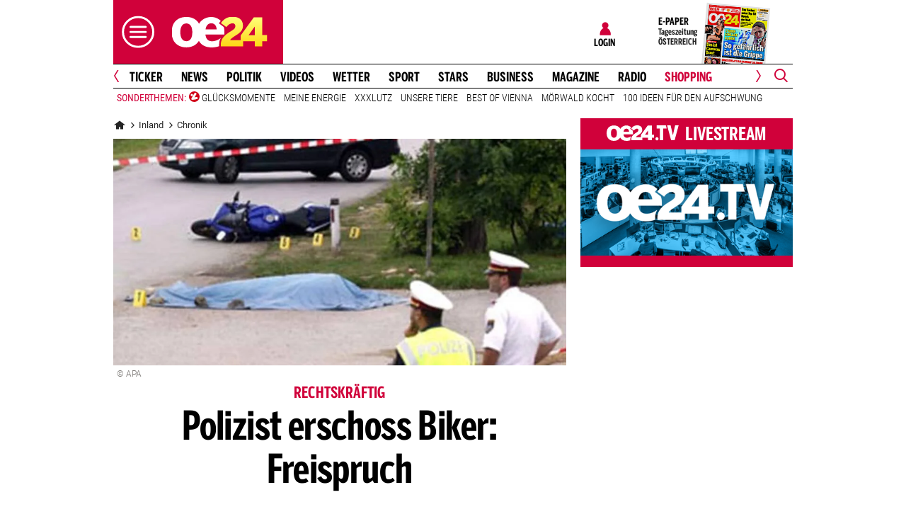

--- FILE ---
content_type: application/javascript
request_url: https://www.oe24.at/assets/bane/dist_prod/scriptsBottom-37241bbd9d.js
body_size: 35722
content:
(()=>{var __webpack_modules__={1965:(e,t,n)=>{"use strict";n.d(t,{Z:()=>s});var i=n(9728),r=n.n(i),o=n(6690),a=n.n(o),s=r()(function e(t,n){a()(this,e),this.existing=!0,document.querySelector(t)||(this.existing=!1)})},6797:e=>{"use strict";var t="bfred-it:object-fit-images",n=/(object-fit|object-position)\s*:\s*([-.\w\s%]+)/g,i="undefined"==typeof Image?{style:{"object-position":1}}:new Image,r="object-fit"in i.style,o="object-position"in i.style,a="background-size"in i.style,s="string"==typeof i.currentSrc,l=i.getAttribute,c=i.setAttribute,d=!1;function u(e,t,n){var i="data:image/svg+xml,%3Csvg xmlns='http://www.w3.org/2000/svg' width='"+(t||1)+"' height='"+(n||0)+"'%3E%3C/svg%3E";l.call(e,"src")!==i&&c.call(e,"src",i)}function f(e,t){e.naturalWidth?t(e):setTimeout(f,100,e,t)}function h(e){var i=function(e){for(var t,i=getComputedStyle(e).fontFamily,r={};null!==(t=n.exec(i));)r[t[1]]=t[2];return r}(e),o=e[t];if(i["object-fit"]=i["object-fit"]||"fill",!o.img){if("fill"===i["object-fit"])return;if(!o.skipTest&&r&&!i["object-position"])return}if(!o.img){o.img=new Image(e.width,e.height),o.img.srcset=l.call(e,"data-ofi-srcset")||e.srcset,o.img.src=l.call(e,"data-ofi-src")||e.src,c.call(e,"data-ofi-src",e.src),e.srcset&&c.call(e,"data-ofi-srcset",e.srcset),u(e,e.naturalWidth||e.width,e.naturalHeight||e.height),e.srcset&&(e.srcset="");try{!function(e){var n={get:function(n){return e[t].img[n||"src"]},set:function(n,i){return e[t].img[i||"src"]=n,c.call(e,"data-ofi-"+i,n),h(e),n}};Object.defineProperty(e,"src",n),Object.defineProperty(e,"currentSrc",{get:function(){return n.get("currentSrc")}}),Object.defineProperty(e,"srcset",{get:function(){return n.get("srcset")},set:function(e){return n.set(e,"srcset")}})}(e)}catch(e){window.console&&console.warn("https://bit.ly/ofi-old-browser")}}!function(e){if(e.srcset&&!s&&window.picturefill){var t=window.picturefill._;e[t.ns]&&e[t.ns].evaled||t.fillImg(e,{reselect:!0}),e[t.ns].curSrc||(e[t.ns].supported=!1,t.fillImg(e,{reselect:!0})),e.currentSrc=e[t.ns].curSrc||e.src}}(o.img),e.style.backgroundImage='url("'+(o.img.currentSrc||o.img.src).replace(/"/g,'\\"')+'")',e.style.backgroundPosition=i["object-position"]||"center",e.style.backgroundRepeat="no-repeat",e.style.backgroundOrigin="content-box",/scale-down/.test(i["object-fit"])?f(o.img,function(){o.img.naturalWidth>e.width||o.img.naturalHeight>e.height?e.style.backgroundSize="contain":e.style.backgroundSize="auto"}):e.style.backgroundSize=i["object-fit"].replace("none","auto").replace("fill","100% 100%"),f(o.img,function(t){u(e,t.naturalWidth,t.naturalHeight)})}function p(e,n){var i=!d&&!e;if(n=n||{},e=e||"img",o&&!n.skipTest||!a)return!1;"img"===e?e=document.getElementsByTagName("img"):"string"==typeof e?e=document.querySelectorAll(e):"length"in e||(e=[e]);for(var r=0;r<e.length;r++)e[r][t]=e[r][t]||{skipTest:n.skipTest},h(e[r]);i&&(document.body.addEventListener("load",function(e){"IMG"===e.target.tagName&&p(e.target,{skipTest:n.skipTest})},!0),d=!0,e="img"),n.watchMQ&&window.addEventListener("resize",p.bind(null,e,{skipTest:n.skipTest}))}p.supportsObjectFit=r,p.supportsObjectPosition=o,function(){function e(e,n){return e[t]&&e[t].img&&("src"===n||"srcset"===n)?e[t].img:e}o||(HTMLImageElement.prototype.getAttribute=function(t){return l.call(e(this,t),t)},HTMLImageElement.prototype.setAttribute=function(t,n){return c.call(e(this,t),t,String(n))})}(),e.exports=p},3897:e=>{e.exports=function(e,t){(null==t||t>e.length)&&(t=e.length);for(var n=0,i=new Array(t);n<t;n++)i[n]=e[n];return i},e.exports.__esModule=!0,e.exports.default=e.exports},5372:e=>{e.exports=function(e){if(Array.isArray(e))return e},e.exports.__esModule=!0,e.exports.default=e.exports},6115:e=>{e.exports=function(e){if(void 0===e)throw new ReferenceError("this hasn't been initialised - super() hasn't been called");return e},e.exports.__esModule=!0,e.exports.default=e.exports},7156:e=>{function t(e,t,n,i,r,o,a){try{var s=e[o](a),l=s.value}catch(e){return void n(e)}s.done?t(l):Promise.resolve(l).then(i,r)}e.exports=function(e){return function(){var n=this,i=arguments;return new Promise(function(r,o){var a=e.apply(n,i);function s(e){t(a,r,o,s,l,"next",e)}function l(e){t(a,r,o,s,l,"throw",e)}s(void 0)})}},e.exports.__esModule=!0,e.exports.default=e.exports},6690:e=>{e.exports=function(e,t){if(!(e instanceof t))throw new TypeError("Cannot call a class as a function")},e.exports.__esModule=!0,e.exports.default=e.exports},9728:(e,t,n)=>{var i=n(4062);function r(e,t){for(var n=0;n<t.length;n++){var r=t[n];r.enumerable=r.enumerable||!1,r.configurable=!0,"value"in r&&(r.writable=!0),Object.defineProperty(e,i(r.key),r)}}e.exports=function(e,t,n){return t&&r(e.prototype,t),n&&r(e,n),Object.defineProperty(e,"prototype",{writable:!1}),e},e.exports.__esModule=!0,e.exports.default=e.exports},3808:e=>{function t(n){return e.exports=t=Object.setPrototypeOf?Object.getPrototypeOf.bind():function(e){return e.__proto__||Object.getPrototypeOf(e)},e.exports.__esModule=!0,e.exports.default=e.exports,t(n)}e.exports=t,e.exports.__esModule=!0,e.exports.default=e.exports},1655:(e,t,n)=>{var i=n(6015);e.exports=function(e,t){if("function"!=typeof t&&null!==t)throw new TypeError("Super expression must either be null or a function");e.prototype=Object.create(t&&t.prototype,{constructor:{value:e,writable:!0,configurable:!0}}),Object.defineProperty(e,"prototype",{writable:!1}),t&&i(e,t)},e.exports.__esModule=!0,e.exports.default=e.exports},8872:e=>{e.exports=function(e,t){var n=null==e?null:"undefined"!=typeof Symbol&&e[Symbol.iterator]||e["@@iterator"];if(null!=n){var i,r,o,a,s=[],l=!0,c=!1;try{if(o=(n=n.call(e)).next,0===t){if(Object(n)!==n)return;l=!1}else for(;!(l=(i=o.call(n)).done)&&(s.push(i.value),s.length!==t);l=!0);}catch(e){c=!0,r=e}finally{try{if(!l&&null!=n.return&&(a=n.return(),Object(a)!==a))return}finally{if(c)throw r}}return s}},e.exports.__esModule=!0,e.exports.default=e.exports},2218:e=>{e.exports=function(){throw new TypeError("Invalid attempt to destructure non-iterable instance.\nIn order to be iterable, non-array objects must have a [Symbol.iterator]() method.")},e.exports.__esModule=!0,e.exports.default=e.exports},4993:(e,t,n)=>{var i=n(8698).default,r=n(6115);e.exports=function(e,t){if(t&&("object"===i(t)||"function"==typeof t))return t;if(void 0!==t)throw new TypeError("Derived constructors may only return object or undefined");return r(e)},e.exports.__esModule=!0,e.exports.default=e.exports},7061:(e,t,n)=>{var i=n(8698).default;function r(){"use strict";e.exports=r=function(){return t},e.exports.__esModule=!0,e.exports.default=e.exports;var t={},n=Object.prototype,o=n.hasOwnProperty,a=Object.defineProperty||function(e,t,n){e[t]=n.value},s="function"==typeof Symbol?Symbol:{},l=s.iterator||"@@iterator",c=s.asyncIterator||"@@asyncIterator",d=s.toStringTag||"@@toStringTag";function u(e,t,n){return Object.defineProperty(e,t,{value:n,enumerable:!0,configurable:!0,writable:!0}),e[t]}try{u({},"")}catch(e){u=function(e,t,n){return e[t]=n}}function f(e,t,n,i){var r=t&&t.prototype instanceof v?t:v,o=Object.create(r.prototype),s=new T(i||[]);return a(o,"_invoke",{value:S(e,n,s)}),o}function h(e,t,n){try{return{type:"normal",arg:e.call(t,n)}}catch(e){return{type:"throw",arg:e}}}t.wrap=f;var p={};function v(){}function m(){}function g(){}var y={};u(y,l,function(){return this});var b=Object.getPrototypeOf,w=b&&b(b(L([])));w&&w!==n&&o.call(w,l)&&(y=w);var _=g.prototype=v.prototype=Object.create(y);function k(e){["next","throw","return"].forEach(function(t){u(e,t,function(e){return this._invoke(t,e)})})}function x(e,t){function n(r,a,s,l){var c=h(e[r],e,a);if("throw"!==c.type){var d=c.arg,u=d.value;return u&&"object"==i(u)&&o.call(u,"__await")?t.resolve(u.__await).then(function(e){n("next",e,s,l)},function(e){n("throw",e,s,l)}):t.resolve(u).then(function(e){d.value=e,s(d)},function(e){return n("throw",e,s,l)})}l(c.arg)}var r;a(this,"_invoke",{value:function(e,i){function o(){return new t(function(t,r){n(e,i,t,r)})}return r=r?r.then(o,o):o()}})}function S(e,t,n){var i="suspendedStart";return function(r,o){if("executing"===i)throw new Error("Generator is already running");if("completed"===i){if("throw"===r)throw o;return{value:void 0,done:!0}}for(n.method=r,n.arg=o;;){var a=n.delegate;if(a){var s=E(a,n);if(s){if(s===p)continue;return s}}if("next"===n.method)n.sent=n._sent=n.arg;else if("throw"===n.method){if("suspendedStart"===i)throw i="completed",n.arg;n.dispatchException(n.arg)}else"return"===n.method&&n.abrupt("return",n.arg);i="executing";var l=h(e,t,n);if("normal"===l.type){if(i=n.done?"completed":"suspendedYield",l.arg===p)continue;return{value:l.arg,done:n.done}}"throw"===l.type&&(i="completed",n.method="throw",n.arg=l.arg)}}}function E(e,t){var n=t.method,i=e.iterator[n];if(void 0===i)return t.delegate=null,"throw"===n&&e.iterator.return&&(t.method="return",t.arg=void 0,E(e,t),"throw"===t.method)||"return"!==n&&(t.method="throw",t.arg=new TypeError("The iterator does not provide a '"+n+"' method")),p;var r=h(i,e.iterator,t.arg);if("throw"===r.type)return t.method="throw",t.arg=r.arg,t.delegate=null,p;var o=r.arg;return o?o.done?(t[e.resultName]=o.value,t.next=e.nextLoc,"return"!==t.method&&(t.method="next",t.arg=void 0),t.delegate=null,p):o:(t.method="throw",t.arg=new TypeError("iterator result is not an object"),t.delegate=null,p)}function A(e){var t={tryLoc:e[0]};1 in e&&(t.catchLoc=e[1]),2 in e&&(t.finallyLoc=e[2],t.afterLoc=e[3]),this.tryEntries.push(t)}function C(e){var t=e.completion||{};t.type="normal",delete t.arg,e.completion=t}function T(e){this.tryEntries=[{tryLoc:"root"}],e.forEach(A,this),this.reset(!0)}function L(e){if(e){var t=e[l];if(t)return t.call(e);if("function"==typeof e.next)return e;if(!isNaN(e.length)){var n=-1,i=function t(){for(;++n<e.length;)if(o.call(e,n))return t.value=e[n],t.done=!1,t;return t.value=void 0,t.done=!0,t};return i.next=i}}return{next:$}}function $(){return{value:void 0,done:!0}}return m.prototype=g,a(_,"constructor",{value:g,configurable:!0}),a(g,"constructor",{value:m,configurable:!0}),m.displayName=u(g,d,"GeneratorFunction"),t.isGeneratorFunction=function(e){var t="function"==typeof e&&e.constructor;return!!t&&(t===m||"GeneratorFunction"===(t.displayName||t.name))},t.mark=function(e){return Object.setPrototypeOf?Object.setPrototypeOf(e,g):(e.__proto__=g,u(e,d,"GeneratorFunction")),e.prototype=Object.create(_),e},t.awrap=function(e){return{__await:e}},k(x.prototype),u(x.prototype,c,function(){return this}),t.AsyncIterator=x,t.async=function(e,n,i,r,o){void 0===o&&(o=Promise);var a=new x(f(e,n,i,r),o);return t.isGeneratorFunction(n)?a:a.next().then(function(e){return e.done?e.value:a.next()})},k(_),u(_,d,"Generator"),u(_,l,function(){return this}),u(_,"toString",function(){return"[object Generator]"}),t.keys=function(e){var t=Object(e),n=[];for(var i in t)n.push(i);return n.reverse(),function e(){for(;n.length;){var i=n.pop();if(i in t)return e.value=i,e.done=!1,e}return e.done=!0,e}},t.values=L,T.prototype={constructor:T,reset:function(e){if(this.prev=0,this.next=0,this.sent=this._sent=void 0,this.done=!1,this.delegate=null,this.method="next",this.arg=void 0,this.tryEntries.forEach(C),!e)for(var t in this)"t"===t.charAt(0)&&o.call(this,t)&&!isNaN(+t.slice(1))&&(this[t]=void 0)},stop:function(){this.done=!0;var e=this.tryEntries[0].completion;if("throw"===e.type)throw e.arg;return this.rval},dispatchException:function(e){if(this.done)throw e;var t=this;function n(n,i){return a.type="throw",a.arg=e,t.next=n,i&&(t.method="next",t.arg=void 0),!!i}for(var i=this.tryEntries.length-1;i>=0;--i){var r=this.tryEntries[i],a=r.completion;if("root"===r.tryLoc)return n("end");if(r.tryLoc<=this.prev){var s=o.call(r,"catchLoc"),l=o.call(r,"finallyLoc");if(s&&l){if(this.prev<r.catchLoc)return n(r.catchLoc,!0);if(this.prev<r.finallyLoc)return n(r.finallyLoc)}else if(s){if(this.prev<r.catchLoc)return n(r.catchLoc,!0)}else{if(!l)throw new Error("try statement without catch or finally");if(this.prev<r.finallyLoc)return n(r.finallyLoc)}}}},abrupt:function(e,t){for(var n=this.tryEntries.length-1;n>=0;--n){var i=this.tryEntries[n];if(i.tryLoc<=this.prev&&o.call(i,"finallyLoc")&&this.prev<i.finallyLoc){var r=i;break}}r&&("break"===e||"continue"===e)&&r.tryLoc<=t&&t<=r.finallyLoc&&(r=null);var a=r?r.completion:{};return a.type=e,a.arg=t,r?(this.method="next",this.next=r.finallyLoc,p):this.complete(a)},complete:function(e,t){if("throw"===e.type)throw e.arg;return"break"===e.type||"continue"===e.type?this.next=e.arg:"return"===e.type?(this.rval=this.arg=e.arg,this.method="return",this.next="end"):"normal"===e.type&&t&&(this.next=t),p},finish:function(e){for(var t=this.tryEntries.length-1;t>=0;--t){var n=this.tryEntries[t];if(n.finallyLoc===e)return this.complete(n.completion,n.afterLoc),C(n),p}},catch:function(e){for(var t=this.tryEntries.length-1;t>=0;--t){var n=this.tryEntries[t];if(n.tryLoc===e){var i=n.completion;if("throw"===i.type){var r=i.arg;C(n)}return r}}throw new Error("illegal catch attempt")},delegateYield:function(e,t,n){return this.delegate={iterator:L(e),resultName:t,nextLoc:n},"next"===this.method&&(this.arg=void 0),p}},t}e.exports=r,e.exports.__esModule=!0,e.exports.default=e.exports},6015:e=>{function t(n,i){return e.exports=t=Object.setPrototypeOf?Object.setPrototypeOf.bind():function(e,t){return e.__proto__=t,e},e.exports.__esModule=!0,e.exports.default=e.exports,t(n,i)}e.exports=t,e.exports.__esModule=!0,e.exports.default=e.exports},7424:(e,t,n)=>{var i=n(5372),r=n(8872),o=n(6116),a=n(2218);e.exports=function(e,t){return i(e)||r(e,t)||o(e,t)||a()},e.exports.__esModule=!0,e.exports.default=e.exports},5036:(e,t,n)=>{var i=n(8698).default;e.exports=function(e,t){if("object"!==i(e)||null===e)return e;var n=e[Symbol.toPrimitive];if(void 0!==n){var r=n.call(e,t||"default");if("object"!==i(r))return r;throw new TypeError("@@toPrimitive must return a primitive value.")}return("string"===t?String:Number)(e)},e.exports.__esModule=!0,e.exports.default=e.exports},4062:(e,t,n)=>{var i=n(8698).default,r=n(5036);e.exports=function(e){var t=r(e,"string");return"symbol"===i(t)?t:String(t)},e.exports.__esModule=!0,e.exports.default=e.exports},8698:e=>{function t(n){return e.exports=t="function"==typeof Symbol&&"symbol"==typeof Symbol.iterator?function(e){return typeof e}:function(e){return e&&"function"==typeof Symbol&&e.constructor===Symbol&&e!==Symbol.prototype?"symbol":typeof e},e.exports.__esModule=!0,e.exports.default=e.exports,t(n)}e.exports=t,e.exports.__esModule=!0,e.exports.default=e.exports},6116:(e,t,n)=>{var i=n(3897);e.exports=function(e,t){if(e){if("string"==typeof e)return i(e,t);var n=Object.prototype.toString.call(e).slice(8,-1);return"Object"===n&&e.constructor&&(n=e.constructor.name),"Map"===n||"Set"===n?Array.from(e):"Arguments"===n||/^(?:Ui|I)nt(?:8|16|32)(?:Clamped)?Array$/.test(n)?i(e,t):void 0}},e.exports.__esModule=!0,e.exports.default=e.exports},4687:(e,t,n)=>{var i=n(7061)();e.exports=i;try{regeneratorRuntime=i}catch(e){"object"==typeof globalThis?globalThis.regeneratorRuntime=i:Function("r","regeneratorRuntime = r")(i)}},5214:(e,t,n)=>{"use strict";function i(e){return(i="function"==typeof Symbol&&"symbol"==typeof Symbol.iterator?function(e){return typeof e}:function(e){return e&&"function"==typeof Symbol&&e.constructor===Symbol&&e!==Symbol.prototype?"symbol":typeof e})(e)}function r(e,t){if(!(e instanceof t))throw new TypeError("Cannot call a class as a function")}function o(e,t){for(var n=0;n<t.length;n++){var i=t[n];i.enumerable=i.enumerable||!1,i.configurable=!0,"value"in i&&(i.writable=!0),Object.defineProperty(e,i.key,i)}}function a(e,t,n){return t&&o(e.prototype,t),n&&o(e,n),e}function s(e){return(s=Object.setPrototypeOf?Object.getPrototypeOf:function(e){return e.__proto__||Object.getPrototypeOf(e)})(e)}function l(e,t){return(l=Object.setPrototypeOf||function(e,t){return e.__proto__=t,e})(e,t)}function d(){return(d="undefined"!=typeof Reflect&&Reflect.get?Reflect.get:function(e,t,n){var i=function(e,t){for(;!Object.prototype.hasOwnProperty.call(e,t)&&null!==(e=s(e)););return e}(e,t);if(i){var r=Object.getOwnPropertyDescriptor(i,t);return r.get?r.get.call(arguments.length<3?e:n):r.value}}).apply(this,arguments)}n.d(t,{Z:()=>J});var u={type:"slider",startAt:0,perView:1,focusAt:0,gap:10,autoplay:!1,hoverpause:!0,keyboard:!0,bound:!1,swipeThreshold:80,dragThreshold:120,perSwipe:"",touchRatio:.5,touchAngle:45,animationDuration:400,rewind:!0,rewindDuration:800,animationTimingFunc:"cubic-bezier(.165, .840, .440, 1)",waitForTransition:!0,throttle:10,direction:"ltr",peek:0,cloningRatio:1,breakpoints:{},classes:{swipeable:"glide--swipeable",dragging:"glide--dragging",direction:{ltr:"glide--ltr",rtl:"glide--rtl"},type:{slider:"glide--slider",carousel:"glide--carousel"},slide:{clone:"glide__slide--clone",active:"glide__slide--active"},arrow:{disabled:"glide__arrow--disabled"},nav:{active:"glide__bullet--active"}}};function f(e){console.error("[Glide warn]: ".concat(e))}function h(e){return parseInt(e)}function p(e){return"string"==typeof e}function v(e){var t=i(e);return"function"===t||"object"===t&&!!e}function m(e){return"function"==typeof e}function g(e){return void 0===e}function y(e){return e.constructor===Array}function b(e,t,n){Object.defineProperty(e,t,n)}function w(e,t){var n=Object.assign({},e,t);return t.hasOwnProperty("classes")&&(n.classes=Object.assign({},e.classes,t.classes),t.classes.hasOwnProperty("direction")&&(n.classes.direction=Object.assign({},e.classes.direction,t.classes.direction)),t.classes.hasOwnProperty("type")&&(n.classes.type=Object.assign({},e.classes.type,t.classes.type)),t.classes.hasOwnProperty("slide")&&(n.classes.slide=Object.assign({},e.classes.slide,t.classes.slide)),t.classes.hasOwnProperty("arrow")&&(n.classes.arrow=Object.assign({},e.classes.arrow,t.classes.arrow)),t.classes.hasOwnProperty("nav")&&(n.classes.nav=Object.assign({},e.classes.nav,t.classes.nav))),t.hasOwnProperty("breakpoints")&&(n.breakpoints=Object.assign({},e.breakpoints,t.breakpoints)),n}var _=function(){function e(){var t=arguments.length>0&&void 0!==arguments[0]?arguments[0]:{};r(this,e),this.events=t,this.hop=t.hasOwnProperty}return a(e,[{key:"on",value:function(e,t){if(!y(e)){this.hop.call(this.events,e)||(this.events[e]=[]);var n=this.events[e].push(t)-1;return{remove:function(){delete this.events[e][n]}}}for(var i=0;i<e.length;i++)this.on(e[i],t)}},{key:"emit",value:function(e,t){if(y(e))for(var n=0;n<e.length;n++)this.emit(e[n],t);else this.hop.call(this.events,e)&&this.events[e].forEach(function(e){e(t||{})})}}]),e}(),k=function(){function e(t){var n=arguments.length>1&&void 0!==arguments[1]?arguments[1]:{};r(this,e),this._c={},this._t=[],this._e=new _,this.disabled=!1,this.selector=t,this.settings=w(u,n),this.index=this.settings.startAt}return a(e,[{key:"mount",value:function(){var e=arguments.length>0&&void 0!==arguments[0]?arguments[0]:{};return this._e.emit("mount.before"),v(e)?this._c=function(e,t,n){var i={};for(var r in t)m(t[r])?i[r]=t[r](e,i,n):f("Extension must be a function");for(var o in i)m(i[o].mount)&&i[o].mount();return i}(this,e,this._e):f("You need to provide a object on `mount()`"),this._e.emit("mount.after"),this}},{key:"mutate",value:function(){var e=arguments.length>0&&void 0!==arguments[0]?arguments[0]:[];return y(e)?this._t=e:f("You need to provide a array on `mutate()`"),this}},{key:"update",value:function(){var e=arguments.length>0&&void 0!==arguments[0]?arguments[0]:{};return this.settings=w(this.settings,e),e.hasOwnProperty("startAt")&&(this.index=e.startAt),this._e.emit("update"),this}},{key:"go",value:function(e){return this._c.Run.make(e),this}},{key:"move",value:function(e){return this._c.Transition.disable(),this._c.Move.make(e),this}},{key:"destroy",value:function(){return this._e.emit("destroy"),this}},{key:"play",value:function(){var e=arguments.length>0&&void 0!==arguments[0]&&arguments[0];return e&&(this.settings.autoplay=e),this._e.emit("play"),this}},{key:"pause",value:function(){return this._e.emit("pause"),this}},{key:"disable",value:function(){return this.disabled=!0,this}},{key:"enable",value:function(){return this.disabled=!1,this}},{key:"on",value:function(e,t){return this._e.on(e,t),this}},{key:"isType",value:function(e){return this.settings.type===e}},{key:"settings",get:function(){return this._o},set:function(e){v(e)?this._o=e:f("Options must be an `object` instance.")}},{key:"index",get:function(){return this._i},set:function(e){this._i=h(e)}},{key:"type",get:function(){return this.settings.type}},{key:"disabled",get:function(){return this._d},set:function(e){this._d=!!e}}]),e}();function x(){return(new Date).getTime()}function S(e,t,n){var i,r,o,a,s=0;n||(n={});var l=function(){s=!1===n.leading?0:x(),i=null,a=e.apply(r,o),i||(r=o=null)},c=function(){var c=x();s||!1!==n.leading||(s=c);var d=t-(c-s);return r=this,o=arguments,d<=0||d>t?(i&&(clearTimeout(i),i=null),s=c,a=e.apply(r,o),i||(r=o=null)):i||!1===n.trailing||(i=setTimeout(l,d)),a};return c.cancel=function(){clearTimeout(i),s=0,i=r=o=null},c}var E={ltr:["marginLeft","marginRight"],rtl:["marginRight","marginLeft"]};function A(e){if(e&&e.parentNode){for(var t=e.parentNode.firstChild,n=[];t;t=t.nextSibling)1===t.nodeType&&t!==e&&n.push(t);return n}return[]}function C(e){return!!(e&&e instanceof window.HTMLElement)}function T(e){return Array.prototype.slice.call(e)}var L='[data-glide-el="track"]',$=function(){function e(){var t=arguments.length>0&&void 0!==arguments[0]?arguments[0]:{};r(this,e),this.listeners=t}return a(e,[{key:"on",value:function(e,t,n){var i=arguments.length>3&&void 0!==arguments[3]&&arguments[3];p(e)&&(e=[e]);for(var r=0;r<e.length;r++)this.listeners[e[r]]=n,t.addEventListener(e[r],this.listeners[e[r]],i)}},{key:"off",value:function(e,t){var n=arguments.length>2&&void 0!==arguments[2]&&arguments[2];p(e)&&(e=[e]);for(var i=0;i<e.length;i++)t.removeEventListener(e[i],this.listeners[e[i]],n)}},{key:"destroy",value:function(){delete this.listeners}}]),e}(),O=["ltr","rtl"],D={">":"<","<":">","=":"="};function I(e,t){return{modify:function(e){return t.Direction.is("rtl")?-e:e}}}function P(e,t){return{modify:function(e){var n=Math.floor(e/t.Sizes.slideWidth);return e+t.Gaps.value*n}}}function M(e,t){return{modify:function(e){return e+t.Clones.grow/2}}}function j(e,t){return{modify:function(n){if(e.settings.focusAt>=0){var i=t.Peek.value;return v(i)?n-i.before:n-i}return n}}}function q(e,t){return{modify:function(n){var i=t.Gaps.value,r=t.Sizes.width,o=e.settings.focusAt,a=t.Sizes.slideWidth;return"center"===o?n-(r/2-a/2):n-a*o-i*o}}}var H=!1;try{var R=Object.defineProperty({},"passive",{get:function(){H=!0}});window.addEventListener("testPassive",null,R),window.removeEventListener("testPassive",null,R)}catch(e){}var z=H,N=["touchstart","mousedown"],B=["touchmove","mousemove"],V=["touchend","touchcancel","mouseup","mouseleave"],F=["mousedown","mousemove","mouseup","mouseleave"],W='[data-glide-el^="controls"]',U="".concat(W,' [data-glide-dir*="<"]'),G="".concat(W,' [data-glide-dir*=">"]');function Q(e){return v(e)?(t=e,Object.keys(t).sort().reduce(function(e,n){return e[n]=t[n],e[n],e},{})):(f("Breakpoints option must be an object"),{});var t}var X={Html:function(e,t,n){var i={mount:function(){this.root=e.selector,this.track=this.root.querySelector(L),this.collectSlides()},collectSlides:function(){this.slides=T(this.wrapper.children).filter(function(t){return!t.classList.contains(e.settings.classes.slide.clone)})}};return b(i,"root",{get:function(){return i._r},set:function(e){p(e)&&(e=document.querySelector(e)),C(e)?i._r=e:f("Root element must be a existing Html node")}}),b(i,"track",{get:function(){return i._t},set:function(e){C(e)?i._t=e:f("Could not find track element. Please use ".concat(L," attribute."))}}),b(i,"wrapper",{get:function(){return i.track.children[0]}}),n.on("update",function(){i.collectSlides()}),i},Translate:function(e,t,n){var i={set:function(n){var i=function(e,t,n){var i=[P,M,j,q].concat(e._t,[I]);return{mutate:function(n){for(var r=0;r<i.length;r++){var o=i[r];m(o)&&m(o().modify)?n=o(e,t,void 0).modify(n):f("Transformer should be a function that returns an object with `modify()` method")}return n}}}(e,t).mutate(n),r="translate3d(".concat(-1*i,"px, 0px, 0px)");t.Html.wrapper.style.mozTransform=r,t.Html.wrapper.style.webkitTransform=r,t.Html.wrapper.style.transform=r},remove:function(){t.Html.wrapper.style.transform=""},getStartIndex:function(){var n=t.Sizes.length,i=e.index,r=e.settings.perView;return t.Run.isOffset(">")||t.Run.isOffset("|>")?n+(i-r):(i+r)%n},getTravelDistance:function(){var n=t.Sizes.slideWidth*e.settings.perView;return t.Run.isOffset(">")||t.Run.isOffset("|>")?-1*n:n}};return n.on("move",function(r){if(!e.isType("carousel")||!t.Run.isOffset())return i.set(r.movement);t.Transition.after(function(){n.emit("translate.jump"),i.set(t.Sizes.slideWidth*e.index)});var o=t.Sizes.slideWidth*t.Translate.getStartIndex();return i.set(o-t.Translate.getTravelDistance())}),n.on("destroy",function(){i.remove()}),i},Transition:function(e,t,n){var i=!1,r={compose:function(t){var n=e.settings;return i?"".concat(t," 0ms ").concat(n.animationTimingFunc):"".concat(t," ").concat(this.duration,"ms ").concat(n.animationTimingFunc)},set:function(){var e=arguments.length>0&&void 0!==arguments[0]?arguments[0]:"transform";t.Html.wrapper.style.transition=this.compose(e)},remove:function(){t.Html.wrapper.style.transition=""},after:function(e){setTimeout(function(){e()},this.duration)},enable:function(){i=!1,this.set()},disable:function(){i=!0,this.set()}};return b(r,"duration",{get:function(){var n=e.settings;return e.isType("slider")&&t.Run.offset?n.rewindDuration:n.animationDuration}}),n.on("move",function(){r.set()}),n.on(["build.before","resize","translate.jump"],function(){r.disable()}),n.on("run",function(){r.enable()}),n.on("destroy",function(){r.remove()}),r},Direction:function(e,t,n){var i={mount:function(){this.value=e.settings.direction},resolve:function(e){var t=e.slice(0,1);return this.is("rtl")?e.split(t).join(D[t]):e},is:function(e){return this.value===e},addClass:function(){t.Html.root.classList.add(e.settings.classes.direction[this.value])},removeClass:function(){t.Html.root.classList.remove(e.settings.classes.direction[this.value])}};return b(i,"value",{get:function(){return i._v},set:function(e){O.indexOf(e)>-1?i._v=e:f("Direction value must be `ltr` or `rtl`")}}),n.on(["destroy","update"],function(){i.removeClass()}),n.on("update",function(){i.mount()}),n.on(["build.before","update"],function(){i.addClass()}),i},Peek:function(e,t,n){var i={mount:function(){this.value=e.settings.peek}};return b(i,"value",{get:function(){return i._v},set:function(e){v(e)?(e.before=h(e.before),e.after=h(e.after)):e=h(e),i._v=e}}),b(i,"reductor",{get:function(){var t=i.value,n=e.settings.perView;return v(t)?t.before/n+t.after/n:2*t/n}}),n.on(["resize","update"],function(){i.mount()}),i},Sizes:function(e,t,n){var i={setupSlides:function(){for(var e="".concat(this.slideWidth,"px"),n=t.Html.slides,i=0;i<n.length;i++)n[i].style.width=e},setupWrapper:function(){t.Html.wrapper.style.width="".concat(this.wrapperSize,"px")},remove:function(){for(var e=t.Html.slides,n=0;n<e.length;n++)e[n].style.width="";t.Html.wrapper.style.width=""}};return b(i,"length",{get:function(){return t.Html.slides.length}}),b(i,"width",{get:function(){return t.Html.track.offsetWidth}}),b(i,"wrapperSize",{get:function(){return i.slideWidth*i.length+t.Gaps.grow+t.Clones.grow}}),b(i,"slideWidth",{get:function(){return i.width/e.settings.perView-t.Peek.reductor-t.Gaps.reductor}}),n.on(["build.before","resize","update"],function(){i.setupSlides(),i.setupWrapper()}),n.on("destroy",function(){i.remove()}),i},Gaps:function(e,t,n){var i={apply:function(e){for(var n=0,i=e.length;n<i;n++){var r=e[n].style,o=t.Direction.value;r[E[o][0]]=0!==n?"".concat(this.value/2,"px"):"",n!==e.length-1?r[E[o][1]]="".concat(this.value/2,"px"):r[E[o][1]]=""}},remove:function(e){for(var t=0,n=e.length;t<n;t++){var i=e[t].style;i.marginLeft="",i.marginRight=""}}};return b(i,"value",{get:function(){return h(e.settings.gap)}}),b(i,"grow",{get:function(){return i.value*t.Sizes.length}}),b(i,"reductor",{get:function(){var t=e.settings.perView;return i.value*(t-1)/t}}),n.on(["build.after","update"],S(function(){i.apply(t.Html.wrapper.children)},30)),n.on("destroy",function(){i.remove(t.Html.wrapper.children)}),i},Move:function(e,t,n){var i={mount:function(){this._o=0},make:function(){var e=this,i=arguments.length>0&&void 0!==arguments[0]?arguments[0]:0;this.offset=i,n.emit("move",{movement:this.value}),t.Transition.after(function(){n.emit("move.after",{movement:e.value})})}};return b(i,"offset",{get:function(){return i._o},set:function(e){i._o=g(e)?0:h(e)}}),b(i,"translate",{get:function(){return t.Sizes.slideWidth*e.index}}),b(i,"value",{get:function(){var e=this.offset,n=this.translate;return t.Direction.is("rtl")?n+e:n-e}}),n.on(["build.before","run"],function(){i.make()}),i},Clones:function(e,t,n){var i={mount:function(){this.items=[],e.isType("carousel")&&(this.items=this.collect())},collect:function(){var n=arguments.length>0&&void 0!==arguments[0]?arguments[0]:[],i=t.Html.slides,r=e.settings,o=r.perView,a=r.classes,s=r.cloningRatio;if(0!==i.length)for(var l=o+ +!!e.settings.peek+Math.round(o/2),c=i.slice(0,l).reverse(),d=i.slice(-1*l),u=0;u<Math.max(s,Math.floor(o/i.length));u++){for(var f=0;f<c.length;f++){var h=c[f].cloneNode(!0);h.classList.add(a.slide.clone),n.push(h)}for(var p=0;p<d.length;p++){var v=d[p].cloneNode(!0);v.classList.add(a.slide.clone),n.unshift(v)}}return n},append:function(){for(var e=this.items,n=t.Html,i=n.wrapper,r=n.slides,o=Math.floor(e.length/2),a=e.slice(0,o).reverse(),s=e.slice(-1*o).reverse(),l="".concat(t.Sizes.slideWidth,"px"),c=0;c<s.length;c++)i.appendChild(s[c]);for(var d=0;d<a.length;d++)i.insertBefore(a[d],r[0]);for(var u=0;u<e.length;u++)e[u].style.width=l},remove:function(){for(var e=this.items,n=0;n<e.length;n++)t.Html.wrapper.removeChild(e[n])}};return b(i,"grow",{get:function(){return(t.Sizes.slideWidth+t.Gaps.value)*i.items.length}}),n.on("update",function(){i.remove(),i.mount(),i.append()}),n.on("build.before",function(){e.isType("carousel")&&i.append()}),n.on("destroy",function(){i.remove()}),i},Resize:function(e,t,n){var i=new $,r={mount:function(){this.bind()},bind:function(){i.on("resize",window,S(function(){n.emit("resize")},e.settings.throttle))},unbind:function(){i.off("resize",window)}};return n.on("destroy",function(){r.unbind(),i.destroy()}),r},Build:function(e,t,n){var i={mount:function(){n.emit("build.before"),this.typeClass(),this.activeClass(),n.emit("build.after")},typeClass:function(){t.Html.root.classList.add(e.settings.classes.type[e.settings.type])},activeClass:function(){var n=e.settings.classes,i=t.Html.slides[e.index];i&&(i.classList.add(n.slide.active),A(i).forEach(function(e){e.classList.remove(n.slide.active)}))},removeClasses:function(){var n=e.settings.classes,i=n.type,r=n.slide;t.Html.root.classList.remove(i[e.settings.type]),t.Html.slides.forEach(function(e){e.classList.remove(r.active)})}};return n.on(["destroy","update"],function(){i.removeClasses()}),n.on(["resize","update"],function(){i.mount()}),n.on("move.after",function(){i.activeClass()}),i},Run:function(e,t,n){var i={mount:function(){this._o=!1},make:function(i){var r=this;e.disabled||(!e.settings.waitForTransition||e.disable(),this.move=i,n.emit("run.before",this.move),this.calculate(),n.emit("run",this.move),t.Transition.after(function(){r.isStart()&&n.emit("run.start",r.move),r.isEnd()&&n.emit("run.end",r.move),r.isOffset()&&(r._o=!1,n.emit("run.offset",r.move)),n.emit("run.after",r.move),e.enable()}))},calculate:function(){var t=this.move,n=this.length,r=t.steps,o=t.direction,a=1;if("="===o)return e.settings.bound&&h(r)>n?void(e.index=n):void(e.index=r);if(">"!==o||">"!==r)if("<"!==o||"<"!==r){if("|"===o&&(a=e.settings.perView||1),">"===o||"|"===o&&">"===r){var s=function(t){var n=e.index;return e.isType("carousel")?n+t:n+(t-n%t)}(a);return s>n&&(this._o=!0),void(e.index=function(t,n){var r=i.length;return t<=r?t:e.isType("carousel")?t-(r+1):e.settings.rewind?i.isBound()&&!i.isEnd()?r:0:i.isBound()?r:Math.floor(r/n)*n}(s,a))}if("<"===o||"|"===o&&"<"===r){var l=function(t){var n=e.index;return e.isType("carousel")?n-t:(Math.ceil(n/t)-1)*t}(a);return l<0&&(this._o=!0),void(e.index=function(t,n){var r=i.length;return t>=0?t:e.isType("carousel")?t+(r+1):e.settings.rewind?i.isBound()&&i.isStart()?r:Math.floor(r/n)*n:0}(l,a))}f("Invalid direction pattern [".concat(o).concat(r,"] has been used"))}else e.index=0;else e.index=n},isStart:function(){return e.index<=0},isEnd:function(){return e.index>=this.length},isOffset:function(){var e=arguments.length>0&&void 0!==arguments[0]?arguments[0]:void 0;return e?!!this._o&&("|>"===e?"|"===this.move.direction&&">"===this.move.steps:"|<"===e?"|"===this.move.direction&&"<"===this.move.steps:this.move.direction===e):this._o},isBound:function(){return e.isType("slider")&&"center"!==e.settings.focusAt&&e.settings.bound}};return b(i,"move",{get:function(){return this._m},set:function(e){var t=e.substr(1);this._m={direction:e.substr(0,1),steps:t?h(t)?h(t):t:0}}}),b(i,"length",{get:function(){var n=e.settings,i=t.Html.slides.length;return this.isBound()?i-1-(h(n.perView)-1)+h(n.focusAt):i-1}}),b(i,"offset",{get:function(){return this._o}}),i},Swipe:function(e,t,n){var i=new $,r=0,o=0,a=0,s=!1,l=!!z&&{passive:!0},c={mount:function(){this.bindSwipeStart()},start:function(t){if(!s&&!e.disabled){this.disable();var i=this.touches(t);r=null,o=h(i.pageX),a=h(i.pageY),this.bindSwipeMove(),this.bindSwipeEnd(),n.emit("swipe.start")}},move:function(i){if(!e.disabled){var s=e.settings,l=s.touchAngle,c=s.touchRatio,d=s.classes,u=this.touches(i),f=h(u.pageX)-o,p=h(u.pageY)-a,v=Math.abs(f<<2),m=Math.abs(p<<2),g=Math.sqrt(v+m),y=Math.sqrt(m);if(!(180*(r=Math.asin(y/g))/Math.PI<l))return!1;i.stopPropagation(),t.Move.make(f*parseFloat(c)),t.Html.root.classList.add(d.dragging),n.emit("swipe.move")}},end:function(i){if(!e.disabled){var a=e.settings,s=a.perSwipe,l=a.touchAngle,c=a.classes,d=this.touches(i),u=this.threshold(i),f=d.pageX-o,h=180*r/Math.PI;this.enable(),f>u&&h<l?t.Run.make(t.Direction.resolve("".concat(s,"<"))):f<-u&&h<l?t.Run.make(t.Direction.resolve("".concat(s,">"))):t.Move.make(),t.Html.root.classList.remove(c.dragging),this.unbindSwipeMove(),this.unbindSwipeEnd(),n.emit("swipe.end")}},bindSwipeStart:function(){var n=this,r=e.settings,o=r.swipeThreshold,a=r.dragThreshold;o&&i.on(N[0],t.Html.wrapper,function(e){n.start(e)},l),a&&i.on(N[1],t.Html.wrapper,function(e){n.start(e)},l)},unbindSwipeStart:function(){i.off(N[0],t.Html.wrapper,l),i.off(N[1],t.Html.wrapper,l)},bindSwipeMove:function(){var n=this;i.on(B,t.Html.wrapper,S(function(e){n.move(e)},e.settings.throttle),l)},unbindSwipeMove:function(){i.off(B,t.Html.wrapper,l)},bindSwipeEnd:function(){var e=this;i.on(V,t.Html.wrapper,function(t){e.end(t)})},unbindSwipeEnd:function(){i.off(V,t.Html.wrapper)},touches:function(e){return F.indexOf(e.type)>-1?e:e.touches[0]||e.changedTouches[0]},threshold:function(t){var n=e.settings;return F.indexOf(t.type)>-1?n.dragThreshold:n.swipeThreshold},enable:function(){return s=!1,t.Transition.enable(),this},disable:function(){return s=!0,t.Transition.disable(),this}};return n.on("build.after",function(){t.Html.root.classList.add(e.settings.classes.swipeable)}),n.on("destroy",function(){c.unbindSwipeStart(),c.unbindSwipeMove(),c.unbindSwipeEnd(),i.destroy()}),c},Images:function(e,t,n){var i=new $,r={mount:function(){this.bind()},bind:function(){i.on("dragstart",t.Html.wrapper,this.dragstart)},unbind:function(){i.off("dragstart",t.Html.wrapper)},dragstart:function(e){e.preventDefault()}};return n.on("destroy",function(){r.unbind(),i.destroy()}),r},Anchors:function(e,t,n){var i=new $,r=!1,o=!1,a={mount:function(){this._a=t.Html.wrapper.querySelectorAll("a"),this.bind()},bind:function(){i.on("click",t.Html.wrapper,this.click)},unbind:function(){i.off("click",t.Html.wrapper)},click:function(e){o&&(e.stopPropagation(),e.preventDefault())},detach:function(){if(o=!0,!r){for(var e=0;e<this.items.length;e++)this.items[e].draggable=!1;r=!0}return this},attach:function(){if(o=!1,r){for(var e=0;e<this.items.length;e++)this.items[e].draggable=!0;r=!1}return this}};return b(a,"items",{get:function(){return a._a}}),n.on("swipe.move",function(){a.detach()}),n.on("swipe.end",function(){t.Transition.after(function(){a.attach()})}),n.on("destroy",function(){a.attach(),a.unbind(),i.destroy()}),a},Controls:function(e,t,n){var i=new $,r=!!z&&{passive:!0},o={mount:function(){this._n=t.Html.root.querySelectorAll('[data-glide-el="controls[nav]"]'),this._c=t.Html.root.querySelectorAll(W),this._arrowControls={previous:t.Html.root.querySelectorAll(U),next:t.Html.root.querySelectorAll(G)},this.addBindings()},setActive:function(){for(var e=0;e<this._n.length;e++)this.addClass(this._n[e].children)},removeActive:function(){for(var e=0;e<this._n.length;e++)this.removeClass(this._n[e].children)},addClass:function(t){var n=e.settings,i=t[e.index];i&&i&&(i.classList.add(n.classes.nav.active),A(i).forEach(function(e){e.classList.remove(n.classes.nav.active)}))},removeClass:function(t){var n=t[e.index];n&&n.classList.remove(e.settings.classes.nav.active)},setArrowState:function(){if(!e.settings.rewind){var n=o._arrowControls.next,i=o._arrowControls.previous;this.resetArrowState(n,i),0===e.index&&this.disableArrow(i),e.index===t.Run.length&&this.disableArrow(n)}},resetArrowState:function(){for(var t=e.settings,n=arguments.length,i=new Array(n),r=0;r<n;r++)i[r]=arguments[r];i.forEach(function(e){T(e).forEach(function(e){e.classList.remove(t.classes.arrow.disabled)})})},disableArrow:function(){for(var t=e.settings,n=arguments.length,i=new Array(n),r=0;r<n;r++)i[r]=arguments[r];i.forEach(function(e){T(e).forEach(function(e){e.classList.add(t.classes.arrow.disabled)})})},addBindings:function(){for(var e=0;e<this._c.length;e++)this.bind(this._c[e].children)},removeBindings:function(){for(var e=0;e<this._c.length;e++)this.unbind(this._c[e].children)},bind:function(e){for(var t=0;t<e.length;t++)i.on("click",e[t],this.click),i.on("touchstart",e[t],this.click,r)},unbind:function(e){for(var t=0;t<e.length;t++)i.off(["click","touchstart"],e[t])},click:function(e){z||"touchstart"!==e.type||e.preventDefault();var n=e.currentTarget.getAttribute("data-glide-dir");t.Run.make(t.Direction.resolve(n))}};return b(o,"items",{get:function(){return o._c}}),n.on(["mount.after","move.after"],function(){o.setActive()}),n.on(["mount.after","run"],function(){o.setArrowState()}),n.on("destroy",function(){o.removeBindings(),o.removeActive(),i.destroy()}),o},Keyboard:function(e,t,n){var i=new $,r={mount:function(){e.settings.keyboard&&this.bind()},bind:function(){i.on("keyup",document,this.press)},unbind:function(){i.off("keyup",document)},press:function(n){var i=e.settings.perSwipe;"ArrowRight"===n.code&&t.Run.make(t.Direction.resolve("".concat(i,">"))),"ArrowLeft"===n.code&&t.Run.make(t.Direction.resolve("".concat(i,"<")))}};return n.on(["destroy","update"],function(){r.unbind()}),n.on("update",function(){r.mount()}),n.on("destroy",function(){i.destroy()}),r},Autoplay:function(e,t,n){var i=new $,r={mount:function(){this.enable(),this.start(),e.settings.hoverpause&&this.bind()},enable:function(){this._e=!0},disable:function(){this._e=!1},start:function(){var i=this;this._e&&(this.enable(),e.settings.autoplay&&g(this._i)&&(this._i=setInterval(function(){i.stop(),t.Run.make(">"),i.start(),n.emit("autoplay")},this.time)))},stop:function(){this._i=clearInterval(this._i)},bind:function(){var e=this;i.on("mouseover",t.Html.root,function(){e._e&&e.stop()}),i.on("mouseout",t.Html.root,function(){e._e&&e.start()})},unbind:function(){i.off(["mouseover","mouseout"],t.Html.root)}};return b(r,"time",{get:function(){return h(t.Html.slides[e.index].getAttribute("data-glide-autoplay")||e.settings.autoplay)}}),n.on(["destroy","update"],function(){r.unbind()}),n.on(["run.before","swipe.start","update"],function(){r.stop()}),n.on(["pause","destroy"],function(){r.disable(),r.stop()}),n.on(["run.after","swipe.end"],function(){r.start()}),n.on(["play"],function(){r.enable(),r.start()}),n.on("update",function(){r.mount()}),n.on("destroy",function(){i.destroy()}),r},Breakpoints:function(e,t,n){var i=new $,r=e.settings,o=Q(r.breakpoints),a=Object.assign({},r),s={match:function(e){if(void 0!==window.matchMedia)for(var t in e)if(e.hasOwnProperty(t)&&window.matchMedia("(max-width: ".concat(t,"px)")).matches)return e[t];return a}};return Object.assign(r,s.match(o)),i.on("resize",window,S(function(){e.settings=w(r,s.match(o))},e.settings.throttle)),n.on("update",function(){o=Q(o),a=Object.assign({},r)}),n.on("destroy",function(){i.off("resize",window)}),s}},J=function(e){!function(e,t){if("function"!=typeof t&&null!==t)throw new TypeError("Super expression must either be null or a function");e.prototype=Object.create(t&&t.prototype,{constructor:{value:e,writable:!0,configurable:!0}}),t&&l(e,t)}(n,k);var t=function(e){var t=function(){if("undefined"==typeof Reflect||!Reflect.construct)return!1;if(Reflect.construct.sham)return!1;if("function"==typeof Proxy)return!0;try{return Boolean.prototype.valueOf.call(Reflect.construct(Boolean,[],function(){})),!0}catch(e){return!1}}();return function(){var n,i=s(e);if(t){var r=s(this).constructor;n=Reflect.construct(i,arguments,r)}else n=i.apply(this,arguments);return function(e,t){if(n&&("object"==typeof n||"function"==typeof n))return n;if(void 0!==n)throw new TypeError("Derived constructors may only return object or undefined");return function(e){if(void 0===e)throw new ReferenceError("this hasn't been initialised - super() hasn't been called");return e}(e)}(this)}}(n);function n(){return r(this,n),t.apply(this,arguments)}return a(n,[{key:"mount",value:function(){var e=arguments.length>0&&void 0!==arguments[0]?arguments[0]:{};return d(s(n.prototype),"mount",this).call(this,Object.assign({},X,e))}}]),n}()},7977:(e,t,n)=>{"use strict";function i(e){return(i="function"==typeof Symbol&&"symbol"==typeof Symbol.iterator?function(e){return typeof e}:function(e){return e&&"function"==typeof Symbol&&e.constructor===Symbol&&e!==Symbol.prototype?"symbol":typeof e})(e)}function r(e,t){if(!(e instanceof t))throw new TypeError("Cannot call a class as a function")}function o(e,t){for(var n=0;n<t.length;n++){var i=t[n];i.enumerable=i.enumerable||!1,i.configurable=!0,"value"in i&&(i.writable=!0),Object.defineProperty(e,i.key,i)}}function a(e,t,n){return t&&o(e.prototype,t),n&&o(e,n),e}function s(e){return(s=Object.setPrototypeOf?Object.getPrototypeOf:function(e){return e.__proto__||Object.getPrototypeOf(e)})(e)}function l(e,t){return(l=Object.setPrototypeOf||function(e,t){return e.__proto__=t,e})(e,t)}function d(){return(d="undefined"!=typeof Reflect&&Reflect.get?Reflect.get:function(e,t,n){var i=function(e,t){for(;!Object.prototype.hasOwnProperty.call(e,t)&&null!==(e=s(e)););return e}(e,t);if(i){var r=Object.getOwnPropertyDescriptor(i,t);return r.get?r.get.call(arguments.length<3?e:n):r.value}}).apply(this,arguments)}n.d(t,{ZP:()=>U,ZX:()=>(function(e,t,n){var i=new L,r=!!R&&{passive:!0},o={mount:function(){this._n=t.Html.root.querySelectorAll(z),this._c=t.Html.root.querySelectorAll(N),this._arrowControls={previous:t.Html.root.querySelectorAll(B),next:t.Html.root.querySelectorAll(V)},this.addBindings()},setActive:function(){for(var e=0;e<this._n.length;e++)this.addClass(this._n[e].children)},removeActive:function(){for(var e=0;e<this._n.length;e++)this.removeClass(this._n[e].children)},addClass:function(t){var n=e.settings,i=t[e.index];i&&i&&(i.classList.add(n.classes.nav.active),E(i).forEach(function(e){e.classList.remove(n.classes.nav.active)}))},removeClass:function(t){var n=t[e.index];n&&n.classList.remove(e.settings.classes.nav.active)},setArrowState:function(){if(!e.settings.rewind){var n=o._arrowControls.next,i=o._arrowControls.previous;this.resetArrowState(n,i),0===e.index&&this.disableArrow(i),e.index===t.Run.length&&this.disableArrow(n)}},resetArrowState:function(){for(var t=e.settings,n=arguments.length,i=new Array(n),r=0;r<n;r++)i[r]=arguments[r];i.forEach(function(e){C(e).forEach(function(e){e.classList.remove(t.classes.arrow.disabled)})})},disableArrow:function(){for(var t=e.settings,n=arguments.length,i=new Array(n),r=0;r<n;r++)i[r]=arguments[r];i.forEach(function(e){C(e).forEach(function(e){e.classList.add(t.classes.arrow.disabled)})})},addBindings:function(){for(var e=0;e<this._c.length;e++)this.bind(this._c[e].children)},removeBindings:function(){for(var e=0;e<this._c.length;e++)this.unbind(this._c[e].children)},bind:function(e){for(var t=0;t<e.length;t++)i.on("click",e[t],this.click),i.on("touchstart",e[t],this.click,r)},unbind:function(e){for(var t=0;t<e.length;t++)i.off(["click","touchstart"],e[t])},click:function(e){R||"touchstart"!==e.type||e.preventDefault();var n=e.currentTarget.getAttribute("data-glide-dir");t.Run.make(t.Direction.resolve(n))}};return y(o,"items",{get:function(){return o._c}}),n.on(["mount.after","move.after"],function(){o.setActive()}),n.on(["mount.after","run"],function(){o.setArrowState()}),n.on("destroy",function(){o.removeBindings(),o.removeActive(),i.destroy()}),o})});var u={type:"slider",startAt:0,perView:1,focusAt:0,gap:10,autoplay:!1,hoverpause:!0,keyboard:!0,bound:!1,swipeThreshold:80,dragThreshold:120,perSwipe:"",touchRatio:.5,touchAngle:45,animationDuration:400,rewind:!0,rewindDuration:800,animationTimingFunc:"cubic-bezier(.165, .840, .440, 1)",waitForTransition:!0,throttle:10,direction:"ltr",peek:0,cloningRatio:1,breakpoints:{},classes:{swipeable:"glide--swipeable",dragging:"glide--dragging",direction:{ltr:"glide--ltr",rtl:"glide--rtl"},type:{slider:"glide--slider",carousel:"glide--carousel"},slide:{clone:"glide__slide--clone",active:"glide__slide--active"},arrow:{disabled:"glide__arrow--disabled"},nav:{active:"glide__bullet--active"}}};function f(e){console.error("[Glide warn]: ".concat(e))}function h(e){return parseInt(e)}function p(e){return"string"==typeof e}function v(e){var t=i(e);return"function"===t||"object"===t&&!!e}function m(e){return"function"==typeof e}function g(e){return e.constructor===Array}function y(e,t,n){Object.defineProperty(e,t,n)}function b(e,t){var n=Object.assign({},e,t);return t.hasOwnProperty("classes")&&(n.classes=Object.assign({},e.classes,t.classes),t.classes.hasOwnProperty("direction")&&(n.classes.direction=Object.assign({},e.classes.direction,t.classes.direction)),t.classes.hasOwnProperty("type")&&(n.classes.type=Object.assign({},e.classes.type,t.classes.type)),t.classes.hasOwnProperty("slide")&&(n.classes.slide=Object.assign({},e.classes.slide,t.classes.slide)),t.classes.hasOwnProperty("arrow")&&(n.classes.arrow=Object.assign({},e.classes.arrow,t.classes.arrow)),t.classes.hasOwnProperty("nav")&&(n.classes.nav=Object.assign({},e.classes.nav,t.classes.nav))),t.hasOwnProperty("breakpoints")&&(n.breakpoints=Object.assign({},e.breakpoints,t.breakpoints)),n}var w=function(){function e(){var t=arguments.length>0&&void 0!==arguments[0]?arguments[0]:{};r(this,e),this.events=t,this.hop=t.hasOwnProperty}return a(e,[{key:"on",value:function(e,t){if(!g(e)){this.hop.call(this.events,e)||(this.events[e]=[]);var n=this.events[e].push(t)-1;return{remove:function(){delete this.events[e][n]}}}for(var i=0;i<e.length;i++)this.on(e[i],t)}},{key:"emit",value:function(e,t){if(g(e))for(var n=0;n<e.length;n++)this.emit(e[n],t);else this.hop.call(this.events,e)&&this.events[e].forEach(function(e){e(t||{})})}}]),e}(),_=function(){function e(t){var n=arguments.length>1&&void 0!==arguments[1]?arguments[1]:{};r(this,e),this._c={},this._t=[],this._e=new w,this.disabled=!1,this.selector=t,this.settings=b(u,n),this.index=this.settings.startAt}return a(e,[{key:"mount",value:function(){var e=arguments.length>0&&void 0!==arguments[0]?arguments[0]:{};return this._e.emit("mount.before"),v(e)?this._c=function(e,t,n){var i={};for(var r in t)m(t[r])?i[r]=t[r](e,i,n):f("Extension must be a function");for(var o in i)m(i[o].mount)&&i[o].mount();return i}(this,e,this._e):f("You need to provide a object on `mount()`"),this._e.emit("mount.after"),this}},{key:"mutate",value:function(){var e=arguments.length>0&&void 0!==arguments[0]?arguments[0]:[];return g(e)?this._t=e:f("You need to provide a array on `mutate()`"),this}},{key:"update",value:function(){var e=arguments.length>0&&void 0!==arguments[0]?arguments[0]:{};return this.settings=b(this.settings,e),e.hasOwnProperty("startAt")&&(this.index=e.startAt),this._e.emit("update"),this}},{key:"go",value:function(e){return this._c.Run.make(e),this}},{key:"move",value:function(e){return this._c.Transition.disable(),this._c.Move.make(e),this}},{key:"destroy",value:function(){return this._e.emit("destroy"),this}},{key:"play",value:function(){var e=arguments.length>0&&void 0!==arguments[0]&&arguments[0];return e&&(this.settings.autoplay=e),this._e.emit("play"),this}},{key:"pause",value:function(){return this._e.emit("pause"),this}},{key:"disable",value:function(){return this.disabled=!0,this}},{key:"enable",value:function(){return this.disabled=!1,this}},{key:"on",value:function(e,t){return this._e.on(e,t),this}},{key:"isType",value:function(e){return this.settings.type===e}},{key:"settings",get:function(){return this._o},set:function(e){v(e)?this._o=e:f("Options must be an `object` instance.")}},{key:"index",get:function(){return this._i},set:function(e){this._i=h(e)}},{key:"type",get:function(){return this.settings.type}},{key:"disabled",get:function(){return this._d},set:function(e){this._d=!!e}}]),e}();function k(){return(new Date).getTime()}function x(e,t,n){var i,r,o,a,s=0;n||(n={});var l=function(){s=!1===n.leading?0:k(),i=null,a=e.apply(r,o),i||(r=o=null)},c=function(){var c=k();s||!1!==n.leading||(s=c);var d=t-(c-s);return r=this,o=arguments,d<=0||d>t?(i&&(clearTimeout(i),i=null),s=c,a=e.apply(r,o),i||(r=o=null)):i||!1===n.trailing||(i=setTimeout(l,d)),a};return c.cancel=function(){clearTimeout(i),s=0,i=r=o=null},c}var S={ltr:["marginLeft","marginRight"],rtl:["marginRight","marginLeft"]};function E(e){if(e&&e.parentNode){for(var t=e.parentNode.firstChild,n=[];t;t=t.nextSibling)1===t.nodeType&&t!==e&&n.push(t);return n}return[]}function A(e){return!!(e&&e instanceof window.HTMLElement)}function C(e){return Array.prototype.slice.call(e)}var T='[data-glide-el="track"]',L=function(){function e(){var t=arguments.length>0&&void 0!==arguments[0]?arguments[0]:{};r(this,e),this.listeners=t}return a(e,[{key:"on",value:function(e,t,n){var i=arguments.length>3&&void 0!==arguments[3]&&arguments[3];p(e)&&(e=[e]);for(var r=0;r<e.length;r++)this.listeners[e[r]]=n,t.addEventListener(e[r],this.listeners[e[r]],i)}},{key:"off",value:function(e,t){var n=arguments.length>2&&void 0!==arguments[2]&&arguments[2];p(e)&&(e=[e]);for(var i=0;i<e.length;i++)t.removeEventListener(e[i],this.listeners[e[i]],n)}},{key:"destroy",value:function(){delete this.listeners}}]),e}(),$=["ltr","rtl"],O={">":"<","<":">","=":"="};function D(e,t){return{modify:function(e){return t.Direction.is("rtl")?-e:e}}}function I(e,t){return{modify:function(e){var n=Math.floor(e/t.Sizes.slideWidth);return e+t.Gaps.value*n}}}function P(e,t){return{modify:function(e){return e+t.Clones.grow/2}}}function M(e,t){return{modify:function(n){if(e.settings.focusAt>=0){var i=t.Peek.value;return v(i)?n-i.before:n-i}return n}}}function j(e,t){return{modify:function(n){var i=t.Gaps.value,r=t.Sizes.width,o=e.settings.focusAt,a=t.Sizes.slideWidth;return"center"===o?n-(r/2-a/2):n-a*o-i*o}}}var q=!1;try{var H=Object.defineProperty({},"passive",{get:function(){q=!0}});window.addEventListener("testPassive",null,H),window.removeEventListener("testPassive",null,H)}catch(e){}var R=q,z='[data-glide-el="controls[nav]"]',N='[data-glide-el^="controls"]',B="".concat(N,' [data-glide-dir*="<"]'),V="".concat(N,' [data-glide-dir*=">"]');var W={Html:function(e,t,n){var i={mount:function(){this.root=e.selector,this.track=this.root.querySelector(T),this.collectSlides()},collectSlides:function(){this.slides=C(this.wrapper.children).filter(function(t){return!t.classList.contains(e.settings.classes.slide.clone)})}};return y(i,"root",{get:function(){return i._r},set:function(e){p(e)&&(e=document.querySelector(e)),A(e)?i._r=e:f("Root element must be a existing Html node")}}),y(i,"track",{get:function(){return i._t},set:function(e){A(e)?i._t=e:f("Could not find track element. Please use ".concat(T," attribute."))}}),y(i,"wrapper",{get:function(){return i.track.children[0]}}),n.on("update",function(){i.collectSlides()}),i},Translate:function(e,t,n){var i={set:function(n){var i=function(e,t,n){var i=[I,P,M,j].concat(e._t,[D]);return{mutate:function(n){for(var r=0;r<i.length;r++){var o=i[r];m(o)&&m(o().modify)?n=o(e,t,void 0).modify(n):f("Transformer should be a function that returns an object with `modify()` method")}return n}}}(e,t).mutate(n),r="translate3d(".concat(-1*i,"px, 0px, 0px)");t.Html.wrapper.style.mozTransform=r,t.Html.wrapper.style.webkitTransform=r,t.Html.wrapper.style.transform=r},remove:function(){t.Html.wrapper.style.transform=""},getStartIndex:function(){var n=t.Sizes.length,i=e.index,r=e.settings.perView;return t.Run.isOffset(">")||t.Run.isOffset("|>")?n+(i-r):(i+r)%n},getTravelDistance:function(){var n=t.Sizes.slideWidth*e.settings.perView;return t.Run.isOffset(">")||t.Run.isOffset("|>")?-1*n:n}};return n.on("move",function(r){if(!e.isType("carousel")||!t.Run.isOffset())return i.set(r.movement);t.Transition.after(function(){n.emit("translate.jump"),i.set(t.Sizes.slideWidth*e.index)});var o=t.Sizes.slideWidth*t.Translate.getStartIndex();return i.set(o-t.Translate.getTravelDistance())}),n.on("destroy",function(){i.remove()}),i},Transition:function(e,t,n){var i=!1,r={compose:function(t){var n=e.settings;return i?"".concat(t," 0ms ").concat(n.animationTimingFunc):"".concat(t," ").concat(this.duration,"ms ").concat(n.animationTimingFunc)},set:function(){var e=arguments.length>0&&void 0!==arguments[0]?arguments[0]:"transform";t.Html.wrapper.style.transition=this.compose(e)},remove:function(){t.Html.wrapper.style.transition=""},after:function(e){setTimeout(function(){e()},this.duration)},enable:function(){i=!1,this.set()},disable:function(){i=!0,this.set()}};return y(r,"duration",{get:function(){var n=e.settings;return e.isType("slider")&&t.Run.offset?n.rewindDuration:n.animationDuration}}),n.on("move",function(){r.set()}),n.on(["build.before","resize","translate.jump"],function(){r.disable()}),n.on("run",function(){r.enable()}),n.on("destroy",function(){r.remove()}),r},Direction:function(e,t,n){var i={mount:function(){this.value=e.settings.direction},resolve:function(e){var t=e.slice(0,1);return this.is("rtl")?e.split(t).join(O[t]):e},is:function(e){return this.value===e},addClass:function(){t.Html.root.classList.add(e.settings.classes.direction[this.value])},removeClass:function(){t.Html.root.classList.remove(e.settings.classes.direction[this.value])}};return y(i,"value",{get:function(){return i._v},set:function(e){$.indexOf(e)>-1?i._v=e:f("Direction value must be `ltr` or `rtl`")}}),n.on(["destroy","update"],function(){i.removeClass()}),n.on("update",function(){i.mount()}),n.on(["build.before","update"],function(){i.addClass()}),i},Peek:function(e,t,n){var i={mount:function(){this.value=e.settings.peek}};return y(i,"value",{get:function(){return i._v},set:function(e){v(e)?(e.before=h(e.before),e.after=h(e.after)):e=h(e),i._v=e}}),y(i,"reductor",{get:function(){var t=i.value,n=e.settings.perView;return v(t)?t.before/n+t.after/n:2*t/n}}),n.on(["resize","update"],function(){i.mount()}),i},Sizes:function(e,t,n){var i={setupSlides:function(){for(var e="".concat(this.slideWidth,"px"),n=t.Html.slides,i=0;i<n.length;i++)n[i].style.width=e},setupWrapper:function(){t.Html.wrapper.style.width="".concat(this.wrapperSize,"px")},remove:function(){for(var e=t.Html.slides,n=0;n<e.length;n++)e[n].style.width="";t.Html.wrapper.style.width=""}};return y(i,"length",{get:function(){return t.Html.slides.length}}),y(i,"width",{get:function(){return t.Html.track.offsetWidth}}),y(i,"wrapperSize",{get:function(){return i.slideWidth*i.length+t.Gaps.grow+t.Clones.grow}}),y(i,"slideWidth",{get:function(){return i.width/e.settings.perView-t.Peek.reductor-t.Gaps.reductor}}),n.on(["build.before","resize","update"],function(){i.setupSlides(),i.setupWrapper()}),n.on("destroy",function(){i.remove()}),i},Gaps:function(e,t,n){var i={apply:function(e){for(var n=0,i=e.length;n<i;n++){var r=e[n].style,o=t.Direction.value;r[S[o][0]]=0!==n?"".concat(this.value/2,"px"):"",n!==e.length-1?r[S[o][1]]="".concat(this.value/2,"px"):r[S[o][1]]=""}},remove:function(e){for(var t=0,n=e.length;t<n;t++){var i=e[t].style;i.marginLeft="",i.marginRight=""}}};return y(i,"value",{get:function(){return h(e.settings.gap)}}),y(i,"grow",{get:function(){return i.value*t.Sizes.length}}),y(i,"reductor",{get:function(){var t=e.settings.perView;return i.value*(t-1)/t}}),n.on(["build.after","update"],x(function(){i.apply(t.Html.wrapper.children)},30)),n.on("destroy",function(){i.remove(t.Html.wrapper.children)}),i},Move:function(e,t,n){var i={mount:function(){this._o=0},make:function(){var e=this,i=arguments.length>0&&void 0!==arguments[0]?arguments[0]:0;this.offset=i,n.emit("move",{movement:this.value}),t.Transition.after(function(){n.emit("move.after",{movement:e.value})})}};return y(i,"offset",{get:function(){return i._o},set:function(e){i._o=function(e){return void 0===e}(e)?0:h(e)}}),y(i,"translate",{get:function(){return t.Sizes.slideWidth*e.index}}),y(i,"value",{get:function(){var e=this.offset,n=this.translate;return t.Direction.is("rtl")?n+e:n-e}}),n.on(["build.before","run"],function(){i.make()}),i},Clones:function(e,t,n){var i={mount:function(){this.items=[],e.isType("carousel")&&(this.items=this.collect())},collect:function(){var n=arguments.length>0&&void 0!==arguments[0]?arguments[0]:[],i=t.Html.slides,r=e.settings,o=r.perView,a=r.classes,s=r.cloningRatio;if(0!==i.length)for(var l=o+ +!!e.settings.peek+Math.round(o/2),c=i.slice(0,l).reverse(),d=i.slice(-1*l),u=0;u<Math.max(s,Math.floor(o/i.length));u++){for(var f=0;f<c.length;f++){var h=c[f].cloneNode(!0);h.classList.add(a.slide.clone),n.push(h)}for(var p=0;p<d.length;p++){var v=d[p].cloneNode(!0);v.classList.add(a.slide.clone),n.unshift(v)}}return n},append:function(){for(var e=this.items,n=t.Html,i=n.wrapper,r=n.slides,o=Math.floor(e.length/2),a=e.slice(0,o).reverse(),s=e.slice(-1*o).reverse(),l="".concat(t.Sizes.slideWidth,"px"),c=0;c<s.length;c++)i.appendChild(s[c]);for(var d=0;d<a.length;d++)i.insertBefore(a[d],r[0]);for(var u=0;u<e.length;u++)e[u].style.width=l},remove:function(){for(var e=this.items,n=0;n<e.length;n++)t.Html.wrapper.removeChild(e[n])}};return y(i,"grow",{get:function(){return(t.Sizes.slideWidth+t.Gaps.value)*i.items.length}}),n.on("update",function(){i.remove(),i.mount(),i.append()}),n.on("build.before",function(){e.isType("carousel")&&i.append()}),n.on("destroy",function(){i.remove()}),i},Resize:function(e,t,n){var i=new L,r={mount:function(){this.bind()},bind:function(){i.on("resize",window,x(function(){n.emit("resize")},e.settings.throttle))},unbind:function(){i.off("resize",window)}};return n.on("destroy",function(){r.unbind(),i.destroy()}),r},Build:function(e,t,n){var i={mount:function(){n.emit("build.before"),this.typeClass(),this.activeClass(),n.emit("build.after")},typeClass:function(){t.Html.root.classList.add(e.settings.classes.type[e.settings.type])},activeClass:function(){var n=e.settings.classes,i=t.Html.slides[e.index];i&&(i.classList.add(n.slide.active),E(i).forEach(function(e){e.classList.remove(n.slide.active)}))},removeClasses:function(){var n=e.settings.classes,i=n.type,r=n.slide;t.Html.root.classList.remove(i[e.settings.type]),t.Html.slides.forEach(function(e){e.classList.remove(r.active)})}};return n.on(["destroy","update"],function(){i.removeClasses()}),n.on(["resize","update"],function(){i.mount()}),n.on("move.after",function(){i.activeClass()}),i},Run:function(e,t,n){var i={mount:function(){this._o=!1},make:function(i){var r=this;e.disabled||(!e.settings.waitForTransition||e.disable(),this.move=i,n.emit("run.before",this.move),this.calculate(),n.emit("run",this.move),t.Transition.after(function(){r.isStart()&&n.emit("run.start",r.move),r.isEnd()&&n.emit("run.end",r.move),r.isOffset()&&(r._o=!1,n.emit("run.offset",r.move)),n.emit("run.after",r.move),e.enable()}))},calculate:function(){var t=this.move,n=this.length,r=t.steps,o=t.direction,a=1;if("="===o)return e.settings.bound&&h(r)>n?void(e.index=n):void(e.index=r);if(">"!==o||">"!==r)if("<"!==o||"<"!==r){if("|"===o&&(a=e.settings.perView||1),">"===o||"|"===o&&">"===r){var s=function(t){var n=e.index;return e.isType("carousel")?n+t:n+(t-n%t)}(a);return s>n&&(this._o=!0),void(e.index=function(t,n){var r=i.length;return t<=r?t:e.isType("carousel")?t-(r+1):e.settings.rewind?i.isBound()&&!i.isEnd()?r:0:i.isBound()?r:Math.floor(r/n)*n}(s,a))}if("<"===o||"|"===o&&"<"===r){var l=function(t){var n=e.index;return e.isType("carousel")?n-t:(Math.ceil(n/t)-1)*t}(a);return l<0&&(this._o=!0),void(e.index=function(t,n){var r=i.length;return t>=0?t:e.isType("carousel")?t+(r+1):e.settings.rewind?i.isBound()&&i.isStart()?r:Math.floor(r/n)*n:0}(l,a))}f("Invalid direction pattern [".concat(o).concat(r,"] has been used"))}else e.index=0;else e.index=n},isStart:function(){return e.index<=0},isEnd:function(){return e.index>=this.length},isOffset:function(){var e=arguments.length>0&&void 0!==arguments[0]?arguments[0]:void 0;return e?!!this._o&&("|>"===e?"|"===this.move.direction&&">"===this.move.steps:"|<"===e?"|"===this.move.direction&&"<"===this.move.steps:this.move.direction===e):this._o},isBound:function(){return e.isType("slider")&&"center"!==e.settings.focusAt&&e.settings.bound}};return y(i,"move",{get:function(){return this._m},set:function(e){var t=e.substr(1);this._m={direction:e.substr(0,1),steps:t?h(t)?h(t):t:0}}}),y(i,"length",{get:function(){var n=e.settings,i=t.Html.slides.length;return this.isBound()?i-1-(h(n.perView)-1)+h(n.focusAt):i-1}}),y(i,"offset",{get:function(){return this._o}}),i}},U=function(e){!function(e,t){if("function"!=typeof t&&null!==t)throw new TypeError("Super expression must either be null or a function");e.prototype=Object.create(t&&t.prototype,{constructor:{value:e,writable:!0,configurable:!0}}),t&&l(e,t)}(n,_);var t=function(e){var t=function(){if("undefined"==typeof Reflect||!Reflect.construct)return!1;if(Reflect.construct.sham)return!1;if("function"==typeof Proxy)return!0;try{return Boolean.prototype.valueOf.call(Reflect.construct(Boolean,[],function(){})),!0}catch(e){return!1}}();return function(){var n,i=s(e);if(t){var r=s(this).constructor;n=Reflect.construct(i,arguments,r)}else n=i.apply(this,arguments);return function(e,t){if(n&&("object"==typeof n||"function"==typeof n))return n;if(void 0!==n)throw new TypeError("Derived constructors may only return object or undefined");return function(e){if(void 0===e)throw new ReferenceError("this hasn't been initialised - super() hasn't been called");return e}(e)}(this)}}(n);function n(){return r(this,n),t.apply(this,arguments)}return a(n,[{key:"mount",value:function(){var e=arguments.length>0&&void 0!==arguments[0]?arguments[0]:{};return d(s(n.prototype),"mount",this).call(this,Object.assign({},W,e))}}]),n}()}},__webpack_module_cache__={};function __webpack_require__(e){var t=__webpack_module_cache__[e];if(void 0!==t)return t.exports;var n=__webpack_module_cache__[e]={exports:{}};return __webpack_modules__[e](n,n.exports,__webpack_require__),n.exports}__webpack_require__.n=(e=>{var t=e&&e.__esModule?()=>e.default:()=>e;return __webpack_require__.d(t,{a:t}),t}),__webpack_require__.d=((e,t)=>{for(var n in t)__webpack_require__.o(t,n)&&!__webpack_require__.o(e,n)&&Object.defineProperty(e,n,{enumerable:!0,get:t[n]})}),__webpack_require__.o=((e,t)=>Object.prototype.hasOwnProperty.call(e,t));var __webpack_exports__={};(()=>{"use strict";OE24.events.on("scriptLoaded.jq",function(){var e={init:function(t){e.debug=!1,e._llog("RaffleHandler with id :"+t),e.id=t,e.form=document.getElementById("raffle_"+t+"_form"),e.feedback=document.getElementById("raffle_"+t+"_feedback"),e.raffleUrl=e.form.dataset.raffleurl,e.redirectUrl=e.form.dataset.redirecturl,e.neededCoins=e.form.dataset.coins,e.doRedirect="false"!==e.redirectUrl,e.formData="";var n=e;e.addSubmitListener(n)},addSubmitListener:function(t){document.getElementById("raffle_"+t.id+"_form").addEventListener("submit",function(n){n.preventDefault(),n.stopPropagation(),t.feedback.style.display.none,t.formData=new FormData(n.target),t.formData=t.injectCheckboxFields(t.formData),t.logFormData(t.formData);var i=t.validateForm(t.formData,n.target);if(!0!==i)return t.showError(i),!1;t.formData=t.refineForm(t.formData),t.logFormData(t.formData),e.sendRaffle()})},prepareFormData:function(e){e.append("address",e.get("street")+", "+e.get("plz")+" "+e.get("city")),e.delete("plz"),e.delete("street"),e.delete("city");var t=e.get("birthDate");return e.set("birthDate",t.replace(/[\D]/gm,"-")),e},refineForm:function(e){e.append("address",e.get("street")+", "+e.get("plz")+" "+e.get("city")),e.delete("plz"),e.delete("street"),e.delete("city");var t=e.get("birthDate");return e.set("birthDate",t.replace(/[\D]/gm,"-")),e},validateForm:function(e,t){var n=!0;return $(t).find(".form-control").each(function(){"1"==$(this).data("du")&&$(this).val().length<1&&(n=!1)}),n?e.has("firstName")&&""!==e.get("firstName")&&e.has("lastName")&&""!==e.get("lastName")&&e.has("street")&&""!==e.get("street")&&e.has("birthDate")&&""!==e.get("birthDate")&&e.has("plz")&&""!==e.get("plz")&&e.has("city")&&""!==e.get("city")&&e.has("phoneNumber")&&""!==e.get("phoneNumber")&&e.has("emailAddress")&&""!==e.get("emailAddress")?"true"==e.get("agb")||"Sie müssen die AGB akzeptieren! ":"Bitte füllen Sie das Formular vollständg aus! ":"Bitte alle Pflichtfelder ausfüllen! "},sendRaffle:function(){e._llog("RaffleHandler sendRaffle"),e.postData(e.raffleUrl,e.formData)},getExtraFields:function(){for(var e=document.querySelectorAll(".js-extraField"),t={},n=0;n<e.length;n++)t[e[n].name]="checkbox"==e[n].type?!0===e[n].checked?"1":"0":e[n].value;return t},postData:function(t,n){var i={};e.formData.forEach(function(e,t){i[t]=e});var r=e.getExtraFields();i.fields=r;var o=JSON.stringify(i);$.ajax({url:t,method:"POST",data:o,headers:{"Content-Type":"application/json"}}).done(function(t){void 0!==t.success?(e.handleResponse(t),e.doRedirect&&setTimeout(function(){window.location.href=e.redirectUrl},5e3),e.id):e.handleError(o)}).fail(function(t){var n=JSON.parse(t.responseText);e.handleError(n)})},injectCheckboxFields:function(t){var n=e.form.getElementsByClassName("js-cb");for(var i in n)t.has(n[i].name)?t.set(n[i].name,n[i].checked):t.append(n[i].name,n[i].checked);return t},handleError:function(t){e._llog(t),e.feedback.style.display.block;var n=e.translate("error",t.error.message);return e.showError(n),OE24.events.raise("raffleHandlerError"),!1},showError:function(t){return e.feedback.innerHTML=t,OE24.util.addClass(e.feedback,"error"),OE24.util.removeClass(e.feedback,"success"),e.feedback.style.display="block",!1},handleResponse:function(t){e._llog(t),e._llog(t.success),e.feedback.style.display.block,e.form.style.display.none;var n=e.translate("success",t.success.message);e.showSuccess(n);var i=new CustomEvent("raffleSuccessful",{detail:{raffleId:e.id,participant:t.data.id,success:t.success}});return window.dispatchEvent(i),!0},showSuccess:function(t){if(e.feedback.innerHTML=t,OE24.util.addClass(e.feedback,"success"),OE24.util.removeClass(e.feedback,"error"),e.form.style.display="none",e.feedback.style.display="block","483062571"==e.id){var n=$("<div></div>").attr("class","submit col-12 col-lg-12 px-lg-0"),i=$("<button>").attr("class","btn btn-md").attr("value","Hier einlösen!").attr("onClick","window.location.href='https://www.habgusta.at/?CampaignCode=DANKE5';").html("Hier einlösen!");n.append(i),n.insertAfter(e.feedback)}return!0},logFormData:function(t){for(var n in t.entries())e._llog(n[0]+" : "+n[1])},translate:function(t,n){var i={raffleParticipantCreated:"Danke, wir bestätigen die Übermittlung.",createdAndRedirected:"Danke, wir bestätigen die Übermittlung. Sie werden in 5 Sekunden weitergeleitet. "};return"success"===t?("451660318"==e.id&&(i={raffleParticipantCreated:"Danke für Ihre Bestellung. Wir melden uns umgehend bei Ihnen mit den Lieferdetails.",createdAndRwedirected:"Danke für Ihre Bestellung. Wir melden uns umgehend bei Ihnen mit den Lieferdetails. Sie werden in 5 Sekunden weitergeleitet."}),"483062571"==e.id&&(i={raffleParticipantCreated:"Danke für dein Feedback! Spare jetzt 5 Euro auf deine nächste Bestellung ab 20 Euro mit dem Code „DANKE5“!",createdAndRedirected:"Danke für dein Feedback! Spare jetzt 5 Euro auf deine nächste Bestellung ab 20 Euro mit dem Code „DANKE5“! Sie werden in 5 Sekunden weitergeleitet."}),i[n]):{loginRequired:"Bitte loggen Sie sich ein um teilzunehmen.",invalidEmailAddress:"Die E-Mail-Adresse muss gültig sein.",invalidPhoneNumber:"Die Telefonnummer muss gültig sein.",emailAddressParticipated:"Diese E-Mail-Adresse wurde bereits verwendet.",phoneNumberParticipated:"Diese Telefonnummer wurde bereits verwendet.",raffleNotStartedYet:"Derzeit kann leider noch nicht teilgenommen werden.",raffleOutOfDate:"Aktion ist leider bereits abgelaufen.",raffleDateNotAvailable:"Aktuell kann leider nicht teilgenommen werden.",invalidBirthDate:"Ungültiges Geburtsdatum.",contingentExhausted:"Ihr Kontingent ist erschöpft.",captchaInvalid:"Bitte das Captcha bestätigen."}[n]},_llog:function(t){e.debug&&console.log(t)}};window.RaffleHandler=e,OE24.events.raise("raffleHandler")})})(),(()=>{"use strict";OE24.events.on("raffleHandler",function(){for(var e=document.querySelectorAll(".raffle.form"),t=0;t<e.length;t++){var n=e[t].dataset.id;"undefined"!=typeof OE24&&void 0!==OE24.functionQueue&&OE24.functionQueue.add(function(){OE24.raffleHandler=window.RaffleHandler,OE24.raffleHandler.init(n)})}}),OE24.events.on("scriptLoaded.jq",function(){$.fn.isInViewport=function(){var e=$(this).offset().top,t=e+$(this).outerHeight(),n=$(window).scrollTop(),i=n+$(window).height();return t>n&&e<i},OE24.events.raise("isInViewport")})})(),(()=>{"use strict";OE24.events.on("domLoaded",function(){var e=document.querySelector(".headerDesktop");if(null!==e){var t=200;window.addEventListener("scroll",_.throttle(function(){window.scrollY>t?(OE24.util.addClass(e,"headerSticky"),t=50):(OE24.util.removeClass(e,"headerSticky"),t=200)},200))}})})(),(()=>{"use strict";var e=__webpack_require__(6797),t=__webpack_require__(6690),n=__webpack_require__.n(t),i=__webpack_require__(9728),r=__webpack_require__.n(i),o=function(){function e(){var t=this;n()(this,e),"IntersectionObserver"in window?this.intersectionObserver=new IntersectionObserver(function(e,n){e.forEach(function(e){if(e.isIntersecting){var n=e.target;t.handleElement(n),t.intersectionObserver.unobserve(e.target)}})}):document.querySelectorAll(".lazy").forEach(function(e){t.handleElement(e)})}return r()(e,[{key:"handleElement",value:function(e){e.classList.contains("lazy")&&(e.src=e.dataset.src,e.srcset&&(e.srcset=e.dataset.srcset),e.classList.remove("lazy"))}},{key:"observe",value:function(e){var t=this;"IntersectionObserver"in window&&document.querySelectorAll(e).forEach(function(e){t.intersectionObserver.observe(e)})}}]),e}(),a=__webpack_require__(8698),s=__webpack_require__.n(a),l=__webpack_require__(1655),c=__webpack_require__.n(l),d=__webpack_require__(4993),u=__webpack_require__.n(d),f=__webpack_require__(3808),h=__webpack_require__.n(f),p=__webpack_require__(1965),v=__webpack_require__(5214),m=function(e){c()(a,e);var t,i,o=(t=a,i=function(){if("undefined"==typeof Reflect||!Reflect.construct)return!1;if(Reflect.construct.sham)return!1;if("function"==typeof Proxy)return!0;try{return Boolean.prototype.valueOf.call(Reflect.construct(Boolean,[],function(){})),!0}catch(e){return!1}}(),function(){var e,n=h()(t);if(i){var r=h()(this).constructor;e=Reflect.construct(n,arguments,r)}else e=n.apply(this,arguments);return u()(this,e)});function a(e,t){var i;return n()(this,a),(i=o.call(this,e,t)).existing?(i.selector=e,document.querySelectorAll("".concat(e)).forEach(function(e){var t=e.querySelectorAll(".glide__slide").length,n=e.querySelector(".arrow--right"),r=e.querySelector(".arrow--left"),o=Array.prototype.slice.call(e.querySelectorAll(".glide__slide")),a=new v.Z(e,{type:"slider",rewind:!1,bound:!0,peek:{before:0,after:80},perView:3,perTouch:1,breakpoints:{1023:{perView:2,perTouch:1,peek:{before:0,after:50}},576:{perView:1.2,perTouch:1,peek:{before:0,after:0}}}}).mount();a.on("move.after",function(){var e=a.index;e===t-a.settings.perView?n.classList.add("disabled"):n.classList.remove("disabled"),0===e?r.classList.add("disabled"):r.classList.remove("disabled"),i.showSlides(a,o)}),a.on("move",function(){i.showSlides(a,o)}),a.on("run.after",function(){"object"===("undefined"==typeof iom?"undefined":s()(iom))&&"function"==typeof iom.c&&"object"===("undefined"==typeof oewa_data?"undefined":s()(oewa_data))&&iom.c(oewa_data,1),"function"==typeof oewaCall2023&&oewaCall2023()}),a.on("resize",function(){a.index+a.settings.perView>t&&a.go("=".concat(t-a.settings.perView))}),n.addEventListener("click",function(){var e=a.index+a.settings.perView;if(!n.classList.contains("disabled")){if(e+a.settings.perView>=t){var i=t%a.settings.perView;i?e-=a.settings.perView-i:e=t-a.settings.perView}a.go("=".concat(e))}}),r.addEventListener("click",function(){var e=a.index,t=e-a.settings.perView;r.classList.contains("disabled")||0===e||(t<=0&&(t=0),a.go("=".concat(t)))})}),i):u()(i)}return r()(a,[{key:"showSlides",value:function(e,t){t.forEach(function(n,i){i<=e.index+e.settings.perView-1?t[i].classList.add("visible"):t[i].classList.remove("visible")})}}]),a}(p.Z),g=__webpack_require__(7977),y=function(e){c()(a,e);var t,i,o=(t=a,i=function(){if("undefined"==typeof Reflect||!Reflect.construct)return!1;if(Reflect.construct.sham)return!1;if("function"==typeof Proxy)return!0;try{return Boolean.prototype.valueOf.call(Reflect.construct(Boolean,[],function(){})),!0}catch(e){return!1}}(),function(){var e,n=h()(t);if(i){var r=h()(this).constructor;e=Reflect.construct(n,arguments,r)}else e=n.apply(this,arguments);return u()(this,e)});function a(e,t){var i;return n()(this,a),(i=o.call(this,e,t)).existing?(i.selector=e,i.sliders=[],i.timeoutID=!1,i.initSwitch(),i.initSlider(),window.addEventListener("resize",function(){i.timeoutID&&clearTimeout(i.timeoutID),i.timeoutID=setTimeout(function(){i.destroySliders(),i.initSlider()},200)}),i):u()(i)}return r()(a,[{key:"initSwitch",value:function(){var e=this;document.querySelectorAll("".concat(this.selector," .timetable__tab")).forEach(function(t){t.addEventListener("click",function(n){t.getAttribute("data-listId")&&e.showList(t.getAttribute("data-listId"))})})}},{key:"destroySliders",value:function(){this.sliders.forEach(function(e){e.destroy()}),this.sliders.length=0}},{key:"showList",value:function(e){document.querySelector("".concat(this.selector," .timetable__tab.active")).classList.remove("active"),document.querySelector("".concat(this.selector," .timetable__list.active")).classList.remove("active"),document.querySelector("".concat(this.selector,' .timetable__tab[data-listId="').concat(e,'"]')).classList.add("active"),document.querySelector("".concat(this.selector,' .timetable__list[data-listId="').concat(e,'"]')).classList.add("active"),this.initSlider(e)}},{key:"initSlider",value:function(e){var t=document.querySelector("".concat(this.selector," .glide__slides")),n=Array.prototype.indexOf.call(t.children,document.querySelector("".concat(this.selector," .timetable__item--current"))),i=new Date,r=String(i.getDate()).padStart(2,"0"),o=String(i.getMonth()+1).padStart(2,"0"),a=i.getFullYear(),s=e=="sl_"+(i=a+r+o)||null==e?n:6;window.innerWidth>767&&document.querySelector("".concat(this.selector," .timetable__list.active .glide__slides")).childElementCount>4&&!document.querySelector("".concat(this.selector," .timetable__list.active")).classList.contains("glide--slider")?this.sliders.push(new g.ZP(document.querySelector("".concat(this.selector," .timetable__list.active")),{type:"slider",rewind:!1,bound:!0,peek:{before:0,after:80},perView:4,perTouch:3,startAt:s}).mount({Controls:g.ZX})):window.innerWidth<=767&&this.destroySliders()}}]),a}(p.Z),b=function(e){c()(a,e);var t,i,o=(t=a,i=function(){if("undefined"==typeof Reflect||!Reflect.construct)return!1;if(Reflect.construct.sham)return!1;if("function"==typeof Proxy)return!0;try{return Boolean.prototype.valueOf.call(Reflect.construct(Boolean,[],function(){})),!0}catch(e){return!1}}(),function(){var e,n=h()(t);if(i){var r=h()(this).constructor;e=Reflect.construct(n,arguments,r)}else e=n.apply(this,arguments);return u()(this,e)});function a(e,t){var i;if(n()(this,a),!(i=o.call(this,e,t)).existing)return u()(i);var r=document.querySelector("".concat(e," .video-info__content")),s=document.querySelector("".concat(e," .video-info__show-more"));return s&&s.addEventListener("click",function(){r.classList.contains("open")?r.classList.remove("open"):r.classList.add("open")}),i}return r()(a)}(p.Z);new(function(){function e(){n()(this,e),this.addForEachPolyfill()}return r()(e,[{key:"addForEachPolyfill",value:function(){"function"!=typeof NodeList.prototype.forEach&&(NodeList.prototype.forEach=Array.prototype.forEach)}}]),e}()),OE24.events.on("domLoaded",function(){e();var t=new o;t.observe(".layout_newsvideos .lazy, .layout_de24live_video .lazy, .layout_austria_news_player .lazy"),window.addEventListener("load",function(){new m(".layout_newsvideos .videoSlider, .layout_de24live_video .videoSlider, .layout_austria_news_player .videoSlider",t),new y(".layout_newsvideos .timetable, .layout_de24live_video .timetable, .layout_austria_news_player .timetable",t),new b(".layout_newsvideos .video-info, .layout_de24live_video .video-info, layout_austria_news_player .video-info",t)})})})(),(()=>{"use strict";__webpack_require__(9728),__webpack_require__(6690)})(),(()=>{"use strict";__webpack_require__(6690),__webpack_require__(9728)})(),(()=>{"use strict";__webpack_require__(6690),__webpack_require__(9728)})(),(()=>{"use strict";__webpack_require__(8698),__webpack_require__(6690),__webpack_require__(9728),__webpack_require__(1655),__webpack_require__(4993),__webpack_require__(3808);var e=__webpack_require__(1965);__webpack_require__(5214),e.Z})(),(()=>{"use strict";__webpack_require__(6690),__webpack_require__(9728),__webpack_require__(1655),__webpack_require__(4993),__webpack_require__(3808);var e=__webpack_require__(1965);__webpack_require__(7977),e.Z})(),(()=>{"use strict";__webpack_require__(9728),__webpack_require__(6690),__webpack_require__(1655),__webpack_require__(4993),__webpack_require__(3808),__webpack_require__(1965).Z})(),(()=>{"use strict";var e=__webpack_require__(8698);OE24.events.onAll(["domLoaded","scriptLoaded.jq","scriptLoaded.bitmovin","scriptLoaded.bitmovinadvertising","scriptLoaded.bitmovinui","videobm"],function(t){var n=["http://php-infra.oe24.at","https://php-infra.oe24.at","http://imagesrv.adition.com","https://imagesrv.adition.com","https://static.oe24.at","https://static24.oe24.at","https://www.oe24.at","https://beta.oe24.at","http://oe24.local","http://www.oe24.local","https://www.wetter.at","https://beta.wetter.at","https://d.screenagers.at","safeframe.googlesyndication.com"],i=t.tcfLoaded,r="WEB",o=!1;OE24.events.onAll(["auth.update","cmp-grant-5f5a19f3a03cb64ce5c13262"],function(e){o=!e.hasSession||!e.currentUser.confirmed});var a,s,l,c,d=new Array(/\(Linux; Android [\.0-9]+; .+?(wv)?\) AppleWebKit\/[\.0-9]+ \(KHTML, like Gecko\) Version\/.+?Chrome\/.+? Mobile Safari\/[\.0-9]+/i,/Mozilla\/5.0 \(Linux; U; Android [\.0-9]+; en-gb; Build\/KLP\) AppleWebKit\/[\.0-9]+ \(KHTML, like Gecko\) Version\/4.0 Safari\/[\.0-9]+/i,/Mozilla\/5.0 \(Linux; Android [\.0-9]+; Nexus 5 Build\/_BuildID_\) AppleWebKit\/[\.0-9]+ \(KHTML, like Gecko\) Version\/4.0 Chrome\/.+? Mobile Safari\/[\.0-9]+/i,/Mozilla\/5.0 \(Linux; Android [\.0-9]+; Nexus 5 Build\/LMY48B; wv\) AppleWebKit\/[\.0-9]+ \(KHTML, like Gecko\) Version\/4.0 Chrome\/.+? Mobile Safari\/[\.0-9]+/i,/oe24\.at\/[\.0-9]+ \(com.iphone-wizard.OE24; build:[\.0-9]+; iOS [\.0-9]+\) Alamofire\/[\.0-9]+/i),u=new Array("Android_oe24","Android_oe24","Android_oe24","Android_oe24","iOS_oe24"),f="web";for(var h in d)if(navigator.userAgent.match(d[h])){r="APP",f=u[h];break}function p(e){this.$el=$(e),this.oe24PlayerId=this.$el.attr("id"),this.videoId="mobileTeaserOe24TvCustom"==this.oe24PlayerId?"251215975":this.oe24PlayerId.split("_")[1],this.adTime=void 0,this.adDuration=void 0,this.adInitAd=!1,this.videoAdPosition="",this.playerInitVideo=!1,this.oe24PreDone=!1,this.isLivestream=!1,this.oe24LiveStreamPaused=0,this.oe24LiveStreamPausedSum=0,this.oe24Playing=!1,this.oe24LastPlayedId="",this.customMessageBoxDone=!1;var t=this.$el.data("data-video-setup");void 0===t&&(t=JSON.parse(this.$el.attr("data-video-setup"))),this.playerOptions=$.extend({displaytitle:!1,displaydescription:!1,hlshtml:!0,androidhls:!0,aspectratio:"16:9",width:"100%",stretching:"uniform",preload:"auto",ga:{}},t),this.nextVideos=new Array,this.playerOptions.playlist.length>1&&(this.nextVideos=this.playerOptions.playlist.slice(1));var n=this.$el.data("data-video-opts-event");if(void 0===n&&(n=JSON.parse(this.$el.attr("data-video-opts-event"))),this.playerOptionsEvent=$.extend({ready:!0,error:!0,adPlay:!0,adRequest:!0,play:!0,firstFrame:!0,beforeComplete:!0,complete:!0},n),this.elAgttData=this.$el.data("data-video-data"),"undefined"==typeof elAgttData&&(this.elAgttData=JSON.parse(this.$el.attr("data-video-data"))),"live"!=this.elAgttData.cliptype.toLowerCase()&&"auto_live"!=this.elAgttData.cliptype.toLowerCase()&&"audio_live"!=this.elAgttData.cliptype.toLowerCase()||(this.isLivestream=!0),this.elAgttData.channel="oe24",this.elAgttData.deviceid="web",this.elAgttData.deviceid="APP"==r?f:this.elAgttData.deviceid,this.elAgttData.videopartid="1_1",this.elAgttData.playerid=v()?"oe24.mobile.agtt":"oe24.video.agtt",this.elAgttData.playerid="APP"==r?"oe24.app.agtt":this.elAgttData.playerid,this.elAgttData.airdate=m(this.elAgttData.airdate),this.elAgttData.clipreleasetime=m(this.elAgttData.clipreleasetime),this.handleVisibility(),!1===this.initVideo())return!1;this.addEventListeners()}function v(){var e=navigator.userAgent||navigator.vendor||window.opera;return!(!/(android|bb\d+|meego).+mobile|avantgo|bada\/|blackberry|blazer|glossyshell|compal|elaine|fennec|hiptop|iemobile|ip(hone|od)|iris|kindle|lge |maemo|midp|mmp|mobile.+firefox|netfront|opera m(ob|in)i|palm( os)?|phone|p(ixi|re)\/|plucker|pocket|psp|series(4|6)0|symbian|treo|up\.(browser|link)|vodafone|wap|windows ce|xda|xiino/i.test(e)&&!/1207|6310|6590|3gso|4thp|50[1-6]i|770s|802s|a wa|abac|ac(er|oo|s\-)|ai(ko|rn)|al(av|ca|co)|amoi|an(ex|ny|yw)|aptu|ar(ch|go)|as(te|us)|attw|au(di|\-m|r |s )|avan|be(ck|ll|nq)|bi(lb|rd)|bl(ac|az)|br(e|v)w|bumb|bw\-(n|u)|c55\/|capi|ccwa|cdm\-|cell|chtm|cldc|cmd\-|co(mp|nd)|craw|da(it|ll|ng)|dbte|dc\-s|devi|dica|dmob|do(c|p)o|ds(12|\-d)|el(49|ai)|em(l2|ul)|er(ic|k0)|esl8|ez([4-7]0|os|wa|ze)|fetc|fly(\-|_)|g1 u|g560|gene|gf\-5|g\-mo|go(\.w|od)|gr(ad|un)|haie|hcit|hd\-(m|p|t)|hei\-|hi(pt|ta)|hp( i|ip)|hs\-c|ht(c(\-| |_|a|g|p|s|t)|tp)|hu(aw|tc)|i\-(20|go|ma)|i230|iac( |\-|\/)|ibro|idea|ig01|ikom|im1k|inno|ipaq|iris|ja(t|v)a|jbro|jemu|jigs|kddi|keji|kgt( |\/)|klon|kpt |kwc\-|kyo(c|k)|le(no|xi)|lg( g|\/(k|l|u)|50|54|\-[a-w])|libw|lynx|m1\-w|m3ga|m50\/|ma(te|ui|xo)|mc(01|21|ca)|m\-cr|me(rc|ri)|mi(o8|oa|ts)|mmef|mo(01|02|bi|de|do|t(\-| |o|v)|zz)|mt(50|p1|v )|mwbp|mywa|n10[0-2]|n20[2-3]|n30(0|2)|n50(0|2|5)|n7(0(0|1)|10)|ne((c|m)\-|on|tf|wf|wg|wt)|nok(6|i)|nzph|o2im|op(ti|wv)|oran|owg1|p800|pan(a|d|t)|pdxg|pg(13|\-([1-8]|c))|phil|pire|pl(ay|uc)|pn\-2|po(ck|rt|se)|prox|psio|pt\-g|qa\-a|qc(07|12|21|32|60|\-[2-7]|i\-)|qtek|r380|r600|raks|rim9|ro(ve|zo)|s55\/|sa(ge|ma|mm|ms|ny|va)|sc(01|h\-|oo|p\-)|sdk\/|se(c(\-|0|1)|47|mc|nd|ri)|sgh\-|shar|sie(\-|m)|sk\-0|sl(45|id)|sm(al|ar|b3|it|t5)|so(ft|ny)|sp(01|h\-|v\-|v )|sy(01|mb)|t2(18|50)|t6(00|10|18)|ta(gt|lk)|tcl\-|tdg\-|tel(i|m)|tim\-|t\-mo|to(pl|sh)|ts(70|m\-|m3|m5)|tx\-9|up(\.b|g1|si)|utst|v400|v750|veri|vi(rg|te)|vk(40|5[0-3]|\-v)|vm40|voda|vulc|vx(52|53|60|61|70|80|81|83|85|98)|w3c(\-| )|webc|whit|wi(g |nc|nw)|wmlb|wonu|x700|yas\-|your|zeto|zte\-/i.test(e.substr(0,4)))}function m(e){if(null==e)return e;if(e.length<16)return e;var t=e.substring(0,2),n=parseInt(e.substring(3,5))-1,i=e.substring(6,10),r=e.substring(11,13),o=e.substring(14,16);return new Date(i,n,t,r,o,0,0).toISOString().toString()}function g(){s=document[hidden]?0:1}function y(){void 0!==a&&(l&&void 0!==a.ima&&void 0!==a.ads&&a.ads.getActiveAd()?a.ima.resumeAd():a.play())}function b(){void 0!==a&&(l&&void 0!==a.ima&&void 0!==a.ads&&a.ads.getActiveAd()?a.ima.pauseAd():a.pause())}"web"==f&&window.navigator.userAgent.includes("GlossyShell")&&(r="APP"),p.prototype.addEventListeners=function(e){var t=this;function n(e){if(void 0===e)return"Preroll";var t="pre"==e.toLowerCase()?"Preroll":e;return t="mid"==e.toLowerCase()?"Midroll":t,"post"==e.toLowerCase()?"Postroll":t}function i(e){t.player.load(e).then(function(){t.bmUiManager=bitmovin.playerui.UIFactory.buildDefaultUI(t.player)}).catch(function(e){console.log("Error while loading source:",e)})}function r(){$(".video-bm").each(function(e){void 0!==this.id&&void 0!==t.oe24PlayerId&&this.id!=t.oe24PlayerId&&void 0!==this.player&&"function"==typeof this.player.pause&&(this.player.pause(),void 0!==this.player.ima&&"function"==typeof this.player.ima.pauseAd&&this.player.ads.inAdBreak()&&this.player.ima.pauseAd())})}this.player.on("play",function(e){!1!==t.playerInitVideo&&(r(),t.adTime=0)}),this.player.on("paused",function(e){}),this.player.on("playbackfinished",function(e){if(void 0!==t.nextVideos[0]){var n={poster:t.nextVideos[0].poster};switch(t.nextVideos[0].sources[0].type){case"application/x-mpegURL":case"application/dash+xml":n.hls=t.nextVideos[0].sources[0].src;break;case"video/mp4":n.progressive=t.nextVideos[0].sources[0].src;break;default:console.log("Unknown Type of Video Link")}t.player.load(n),t.nextVideos=t.nextVideos.slice(1)}}),this.player.on("playerresized",function(e){"fullscreen"==t.player.getViewMode()&&(t.isLivestream&&void 0!==t.elAgttData.fullscreenvideo&&!t.player.ads.getActiveAd()?i({hls:t.elAgttData.fullscreenvideo}):(t.elAgttData.fullscreenvideo||console.log("Kein fullscreenvideo gesetzt"),isLivestream||console.log("Kein LIVESTREAM")))}),l&&(this.player.on("adbreakstarted",function(e){t.bmUiManager.release(),t.bmUiManager=new bitmovin.playerui.UIManager(t.player,[{ui:new bitmovin.playerui.UIContainer({userInteractionEventSource:document.getElementById(this.oe24PlayerId),id:"IMA-UI",hideDelay:1e3,components:[new bitmovin.playerui.Container({}),new bitmovin.playerui.ControlBar({components:[new bitmovin.playerui.Container({components:[new bitmovin.playerui.PlaybackToggleButton,new bitmovin.playerui.VolumeToggleButton,new bitmovin.playerui.FullscreenToggleButton]})]})]})}],{metadata:{}})}),this.player.on("adstarted",function(e){if(t.adDuration=0,!0!==t.adInitAd){if("Relevant"==t.elAgttData.adsBidder)try{var i=e.ad.id,o=relevantDigital.Auction.registerImpressionByAdId(i);console.log("[RELEVANT Bitmovin] videoAdStarted - registerImpressionByAdId(".concat(i,") → ").concat(o))}catch(e){console.error("[RELEVANT Bitmovin]  videoAdStarted - Error registering impression:",e)}if(t.adTime=0,c="mid"===(c=e.adposition)&&"nonlinear"===e.linear?"overlay":c,t.videoAdPosition=n(c),function(e){var t=!0;return void 0!==e.l&&null!=e.l&&void 0!==e.l.g&&(t=void 0===e.l.g.linear||e.l.g.linear),void 0!==e.o&&null!=e.o&&void 0!==e.o.h&&(t=void 0===e.o.h.linear||e.o.h.linear),t}(e)){var l=0;try{void 0!==e.l&&void 0!==e.l.g&&void 0!==e.l.g.adPodInfo&&(l=void 0!==e.l.g.adPodInfo.timeOffset?e.l.g.adPodInfo.timeOffset:l)}catch(e){}var c="pre";c=void 0!==l&&l>0?"mid":c,t.videoAdPosition=n(c),"overlay"!==t.videoAdPosition&&(t.adInitAd=!0,t.adTime=Math.round(1e3*t.player.currentTime()),Math.round(1e3*t.player.currentTime()),r())}else setTimeout(function(){a.ima.getAdsManager().collapse()},1e4)}}),this.player.on("adfinished",function(e){"overlay"!=t.videoAdPosition&&(t.adInitAd=!1,t.adTime=void 0,t.adDuration=void 0,t.videoAdPosition="")}),this.player.on("adbreakfinished",function(e){t.oe24PreDone=!0,t.bmUiManager.release(),t.bmUiManager=bitmovin.playerui.UIFactory.buildDefaultUI(t.player),"fullscreen"==t.player.getViewMode()&&t.isLivestream&&void 0!==t.elAgttData.fullscreenvideo&&(i({hls:t.elAgttData.fullscreenvideo}),t.player.play());var n=Math.round(1e3*t.player.currentTime()),r=Math.round(1e3*t.player.duration());(t.isLivestream||n<r)&&(["iPad Simulator","iPhone Simulator","iPod Simulator","iPad","iPhone","iPod"].includes(navigator.platform)||navigator.userAgent.includes("Mac")&&"ontouchend"in document||t.player.play())}))},p.prototype.handleVisibility=function(){void 0===window.document.visibilityState?void 0===window.document.hasFocus?(void 0!==document.hidden?(hidden="hidden",visibilityChange="visibilitychange"):void 0!==document.msHidden?(hidden="msHidden",visibilityChange="msvisibilitychange"):void 0!==document.webkitHidden&&(hidden="webkitHidden",visibilityChange="webkitvisibilitychange"),void 0===document.addEventListener||void 0===hidden?s=1:(document.addEventListener(visibilityChange,g,!1),g())):s=window.document.hasFocus()?1:0:s="visible"==window.document.visibilityState?1:0},p.prototype.initVideo=function(){var t=this,i=document.getElementById(this.oe24PlayerId),r=JSON.parse(i.getAttribute("data-video-setup")),d=JSON.parse(i.getAttribute("data-video"));if(void 0===this.oe24PlayerId)return!1;var u=!!$(t.$el).hasClass("flap");s||(r.playback.autoplay=!1),"Android_oe24"==f&&(r.playback.autoplay=!1),r.playback.muted=0!=r.playback.muted&&"false"!=r.playback.muted,r.key="756d9f5d-e24d-4ee2-aa82-8f98ae64e773",t.isLivestream||o&&bitmovin.hasOwnProperty("analytics")&&(r.analytics={key:"42d658e4-12ba-408c-8d72-49662b683c27"},bitmovin.player.Player.addModule(bitmovin.analytics.PlayerModule)),r.advertising.beforeInitialization=function(e){e.setLocale("de_at")},r.advertising.onAdsManagerAvailable=function(e){e.addEventListener(google.ima.AdEvent.Type.CONTENT_PAUSE_REQUESTED,function(n){t.player.isMuted()&&e.setVolume(0)})},"undefined"!=typeof google&&(r.advertising.allowedUiElements=new Array(google.ima.UiElements.AD_ATTRIBUTION,google.ima.UiElements.COUNTDOWN)),t.player=new bitmovin.player.Player(i,r);var h=!0;if(h=(void 0===t.elAgttData.noAds||"1"!=t.elAgttData.noAds)&&h,h=!!l&&h){var p,m="/1011024",g=window.location.hostname;if("Relevant"==this.elAgttData.adsBidder){switch(g){case"www.wetter.local":case"wetter.local":case"alpha.wetter.at":case"beta.wetter.at":case"www.wetter.at":case"www.wetter-deutschland.com":m+=v()?"/mobile.wetter.at":"/wetter.at",p="647495302da5854e5e807d8d";break;default:m+="/oe24",p=v()?"647f3aaa90dce03f98529777":"647f3a951601c32980529776"}var w="vod_mediathek";void 0!==t.elAgttData.advideoTag&&(w=t.elAgttData.advideoTag),m+="/instream/"+w}else{switch(g){case"www.wetter.local":case"wetter.local":case"alpha.wetter.at":case"beta.wetter.at":case"www.wetter.at":case"www.wetter-deutschland.com":m+=v()?"/mobile.wetter.at":"/wetter.at",p="647495302da5854e5e807d8d";break;case"www.de24live.de":case"beta.de24live.de":case"alpha.de24live.de":m+=v()?"/mobile.de24live.de":"/de24live.de";break;default:m+=v()?"/mobile.oe24.at":"/oe24.at",p=v()?"647f3aaa90dce03f98529777":"647f3a951601c32980529776"}m+=t.isLivestream&&this.videoAdPosition.length<=0?"/Instream/Livestream":"/Instream/VOD",m+="/Instream"}"Relevant"==this.elAgttData.adsBidder?this.loadVideoAdsRelevant(d,p,m):this.loadVideoAdsGoogle(r,d,m)}else t.player.load(d).then(function(){t.bmUiManager=bitmovin.playerui.UIFactory.buildDefaultUI(t.player)}).catch(function(e){console.log("Error while loading source:",e)});return a=t.player,u&&function(t){if(null!=document.querySelector(".oe24tvTopVideoLayer")){var i=function(){if($(".OUTBRAIN, .taboolaWrapper, #adXxlFrontpage_Titelseite, #oe24billboardAdTop, #oe24billboardAdMiddle").length&&$(".oe24tvTopVideoLayer").length){var e=!1;$(".OUTBRAIN, .taboolaWrapper, #adXxlFrontpage_Titelseite, #oe24billboardAdTop, #oe24billboardAdMiddle").each(function(){e=e||$(this).isInViewport()}),e?($(".oe24tvTopVideoLayer").addClass("minimize"),null==o&&(o=l&&void 0!==t.ima&&void 0!==t.ads&&t.ads.getActiveAd()?t.ima.controller.sdkImpl.adPlaying:!t.isPaused()),b()):($(".oe24tvTopVideoLayer").removeClass("minimize"),1==o&&(y(),o=null),0==o&&(o=null))}},r=!!$(".oe24tvTopVideoLayer").hasClass("startMin");c=setTimeout(function(){$(".oe24tvTopVideoLayer").length&&($(".oe24tvTopVideoLayer .videoLayerClose").click(function(e){$(".oe24tvTopVideoLayer").removeClass("tvLayerStart").addClass("tvLayerEnd"),b()}),$(".oe24tvTopVideoLayer .videoLayerUp").click(function(t){$(".oe24tvTopVideoLayer").removeClass("tvLayerEnd").addClass("tvLayerStart"),y(),"object"===("undefined"==typeof iom?"undefined":e(iom))&&"object"===("undefined"==typeof oewa_data?"undefined":e(oewa_data))&&iom.c(oewa_data,1),"function"==typeof oewaCall2023&&oewaCall2023()}),r?$(".oe24tvTopVideoLayer").removeClass("tvLayerStart").addClass("tvLayerEnd"):$(".oe24tvTopVideoLayer").removeClass("tvLayerEnd").addClass("tvLayerStart"))},r?2500:500),$(".oe24tvTopVideoLayer").length&&(OE24.events.on("adslot-rendered.adslot_mr00",function(){$("#adXxlFrontpage_Titelseite").length&&i()}),OE24.events.on("adslot-rendered.adslot_bb01",function(){$("#adXxlFrontpage_Titelseite").length&&i()}),OE24.events.on("adslot-rendered.adslot_sky01-right",function(){$("#oe24billboardAdTop, #oe24billboardAdMiddle").length&&i()}),OE24.events.on("adslot-rendered.adslot_stickybottom",function(){$("#adSlot_StickyBottom").is(":visible")&&$(".mobilebottomsticky").length&&($(".oe24tvTopVideoLayer").removeClass("tvLayerStart startMin tvLayerEnd").addClass("minimize"),clearTimeout(c),b())}),window.addEventListener("message",function(t){n.some(function(e){return t.origin.indexOf(e)>=0})&&"closeFlap"===t.data&&(r=!0,$(".oe24tvTopVideoLayer").length&&($(".oe24tvTopVideoLayer").removeClass("tvLayerStart").addClass("tvLayerEnd"),b(),"object"===("undefined"==typeof iom?"undefined":e(iom))&&"object"===("undefined"==typeof oewa_data?"undefined":e(oewa_data))&&iom.c(oewa_data,1),"function"==typeof oewaCall2023&&oewaCall2023()))}));var o=null;$(window).on("resize scroll",i)}}(t.player),t.playerInitVideo=!0,!0},p.prototype.loadVideoAdsGoogle=function(e,t,n){var o=this,a=o.elAgttData.videoduration,s=a<=600?"L3":"L4";s=a<=300?"L2":s,s=a<=120?"L1":s,s=o.isLivestream?"":s;var l=v()?"mweb":"";l="APP"==r?"app":l;var c="1";void 0!==o.elAgttData.advideoType&&(c="article"==o.elAgttData.advideoType?"0":c,c="channel"==o.elAgttData.advideoType?"1":c);var d="1";void 0!==o.elAgttData.placement&&(d="2"==o.elAgttData.placement?"2":d);var u=!1;void 0!==o.elAgttData.advideoProducer&&(u=o.elAgttData.advideoProducer);var f=o.elAgttData.videotitle;f=f.replace(/[^a-zA-Z]/g,"");var h="Sonstiges";void 0!==o.elAgttData.videoAdCategory&&(h=o.elAgttData.videoAdCategory);var p="1";void 0!==e.playback.muted&&(p="true"==e.playback.muted?"1":"0");var m="";void 0!==e.playback.autoplay&&(m=1==e.playback.autoplay?"auto":"click");var g=Math.round(1e4*Math.random()),y="";y+="adVideoLength%3D"+s+"%26",y+="adVideoName%3D"+h+"%26",y+="adVideoShow%3D"+f+"%26",y+="adVideoType%3D"+c+"%26",u&&(y+="adVideoProducer%3D"+u+"%26"),l&&(y+="plattform%3D"+l+"%26"),y+="uStatus%3D0",y+="&vid_d="+a,o.isLivestream||(y+="&allcues=150000"),y+="&env=vp&impl=s",y=(y+="&correlator="+g+"&gdpr=1&gdpr_consent="+i)+"&vpa="+m+"&gdfp_req=1&output=vmap&unviewed_position_start=1&ad_rule=1&vpos=preroll";var b="https://pubads.g.doubleclick.net/gampad/ads?iu="+n+"&description_url=https%3A%2F%2Fwww.oe24.at&tfcd=0&npa=0&sz=640x360&cust_params=";b+="adVideoLength%3D"+s+"%26",b+="adVideoName%3D"+h+"%26",b+="adVideoShow%3D"+f+"%26",b+="adVideoType%3D"+c+"%26",l&&(b+="plattform%3D"+l+"%26"),d&&(b+="plcmt%3D"+d+"%26"),b+="uStatus%3D0",b+="&vpa="+m+"&gdfp_req=1&output=vast&unviewed_position_start=1&ad_rule=1",b+="&vpmute="+p,b+="&vid_d="+a,this.isLivestream||(b+="&allcues=150000"),b+="&env=vp&impl=s";var w={tag:{url:b+="&correlator="+g+"&gdpr=1&gdpr_consent="+i,type:"vast"}};o.player.load(t).then(function(){o.player.ads.schedule(w),o.bmUiManager=bitmovin.playerui.UIFactory.buildDefaultUI(o.player)}).catch(function(e){console.log("Error while loading source:",e)})},p.prototype.loadVideoAdsRelevant=function(e,t,n){var i=this,r=this;window.relevantDigital=window.relevantDigital||{},relevantDigital.cmd=relevantDigital.cmd||[],relevantDigital.cmd.push(function(){var o=relevantDigital.defineVideoSlots([{path:n}]).map(function(e){return e.getSlotElementId()});relevantDigital.loadPrebid({configId:t,manageAdserver:!0,noSlotReload:!0}),relevantDigital.loadVideoUrls(o,function(t){if(void 0!==t[0])var n=t[0]+"&parser=bitmovin";i.player.load(e).then(function(){if(void 0!==n)for(var e=r.isLivestream?new Array("preroll"):new Array("preroll","postroll"),t=0;t<e.length;t++){var o=e[t],a=n;if(!/[\?&]vpos=/.test(a)){var s=a.includes("?")?"&":"?";a="".concat(a).concat(s,"vpos=").concat(encodeURIComponent(o))}i.player.ads.schedule({tag:{url:a,type:"vast"},position:o})}}).catch(function(e){console.log("[RELEVANT Bitmovin] Player load error",e)}),i.bmUiManager=bitmovin.playerui.UIFactory.buildDefaultUI(i.player)})})};var w={};function _(e,t){x()}$.fn.videoBmPlayer=function(){var e=[];return this.each(function(){var t=$(this).attr("id");w[t]||(w[t]=new p(this)),e.push(w[t])}),1===e.length?e[0]:e},$.fn.isInViewport=function(){var e=$(this).offset().top,t=e+$(this).outerHeight(),n=$(window).scrollTop(),i=n+$(window).height();return t>n&&e<i};var k=!1;function x(){$(".video-bm .video-bm-nocmp").remove(),$(".articleVideo .video .video__inner").height("0"),$(".articleContent .articleTopVideo, .articleVideo .articleTopVideo, .layout_newsvideos .videobanner, .banner .videobanner").removeClass("start"),$(".articleTeaser .bestOfVideo").removeClass("start");var e=!1;OE24.events.on("cmp-grant-5f1aada6b8e05c306c0597d7",function(t){OE24.core.requireScript("https://imasdk.googleapis.com/js/sdkloader/ima3.js","async","sdkloaderima3"),OE24.events.on("scriptLoaded.sdkloaderima3",function(){l=!0,e=!0,$(".video-bm").videoBmPlayer()})}),OE24.events.on("cmp-nogrant-5f1aada6b8e05c306c0597d7",function(t){l=!1,e=!0,$(".video-bm").videoBmPlayer(!1)}),OE24.events.on("tcfLoaded",function(e){i=e}),setTimeout(function(){0==e&&(l=!1,e=!0,$(".video-bm").videoBmPlayer(!1))},2e3)}OE24.events.on("cmp-nogrant-5e7e5243b8e05c1c467daa56",function(e){k||$(".video-bm .video-bm-nocmp").length||($(".video-bm").prepend($('<div class="video-bm-nocmp"><p>Dieser Inhalt kann aufgrund Ihrer aktuellen Datenschutzeinstellungen nicht angezeigt werden, da für dessen Einbettung ein Drittanbieter hinzugezogen wird, der technisch für den Betrieb der Website nicht zwingend notwendige Cookies setzt. Wenn Sie den Inhalt sehen möchten, bitten wir Sie um Einwilligung zu diesem konkreten Cookie von „bitmovin GmbH“. Ihre Einwilligung ist einmalig für den Aufruf dieses Inhalts und wird nicht gespeichert.</p><button class="nocmp-accept">Einwilligung erteilen</button><p class="nocmp-disc">Je nach Anbieter kann mit der Erteilung Ihrer Einwilligung auch ein Datentransfer in Drittstaaten verbunden sein, für die keine geeigneten Garantien vorliegen. Nähere Informationen finden Sie in unserer <a href="https://www.oe24.at/service/datenschutzerklaerung-seite-1/333861151" class="nocmp-l" target="_blank">Datenschutzerklärung</a>.</p></div>')),$(".articleVideo .video .video__inner").height("600px"),$("button.nocmp-accept").click(function(){__tcfapi("postCustomConsent",2,_,["5e7e5243b8e05c1c467daa56"],["66f199038124b907a7b67f7f"])}))}),OE24.events.on("cmp-grant-5e7e5243b8e05c1c467daa56",function(e){k=!0,x()})})})(),(()=>{"use strict";var e={_init:function(){this.socialMedia={facebook:"5f1b2fbdb8e05c3057240f56",twitter:"5e71760b69966540e4554f01",youtube:"5e7ac3fae30e7d1bc1ebf5e8",tiktok:"65c3cc6e36c19c04df1bb169",pinpoll:"5e7ced57b8e05c485246cce3",storifyme:"6626165f42c35206b38b30b2"},this.purpose={facebook:["66f199038124b907a7b67f7f","66f199038124b907a7b67f90","66f199038124b907a7b67fa4","66f199038124b907a7b67fb1","66f199038124b907a7b67fcc","66f199038124b907a7b67fe4","66f199038124b907a7b67fec"],twitter:["66f199038124b907a7b67f7f","66f199038124b907a7b67f90","66f199038124b907a7b67fa4","66f199038124b907a7b67fb1","66f199038124b907a7b67fbe","66f199038124b907a7b67fc5","66f199038124b907a7b67fcc","66f199038124b907a7b67fdd","66f199038124b907a7b67fe4","66f199038124b907a7b67fec","66f199038124b907a7b67ff5"],youtube:["66f199038124b907a7b67f7f","66f199038124b907a7b67f90","66f199038124b907a7b67fa4","66f199038124b907a7b67fb1","66f199038124b907a7b67fbe","66f199038124b907a7b67fc5","66f199038124b907a7b67fcc","66f199038124b907a7b67fdd","66f199038124b907a7b67fe4","66f199038124b907a7b67fec","66f199038124b907a7b67ff5"],tiktok:["66f199038124b907a7b67f7f","66f199038124b907a7b67f90","66f199038124b907a7b67fa4","66f199038124b907a7b67fb1","66f199038124b907a7b67fbe","66f199038124b907a7b67fc5","66f199038124b907a7b67fcc","66f199038124b907a7b67fdd","66f199038124b907a7b67fe4","66f199038124b907a7b67fec","66f199038124b907a7b67ff5"],pinpoll:["66f199038124b907a7b67f7f","66f199038124b907a7b67f90","66f199038124b907a7b67fa4","66f199038124b907a7b67fb1","66f199038124b907a7b67fbe","66f199038124b907a7b67fc5","66f199038124b907a7b67fcc","66f199038124b907a7b67fdd","66f199038124b907a7b67fe4","66f199038124b907a7b67fec"],storifyme:["66f199038124b907a7b67f7f","66f199038124b907a7b67f90","66f199038124b907a7b67fa4","66f199038124b907a7b67fb1","66f199038124b907a7b67fbe","66f199038124b907a7b67fc5","66f199038124b907a7b67fcc","66f199038124b907a7b67fdd","66f199038124b907a7b67fe4","66f199038124b907a7b67fec","66f199038124b907a7b67ff5"]}},lastCall:"",_sm_handleNoCMP:function(n){var i=n.toLowerCase(),r='iframe[sp-src*="'+i+'"], script[sp-src*="'+i+'"], div.iFrameRow.'+i+", "+i+"-collection",o=this.socialMedia[i],a=this.purpose[i];$(r).length&&($("div.content-sm-nocmp."+i).length||$(r).each(function(){$(this).before($('<div class="content-sm-nocmp '+i+'">Dieser '+n+" Post kann aufgrund Ihrer aktuellen Datenschutzeinstellungen nicht angezeigt werden, da für dessen Einbettung ein Drittanbieter hinzugezogen wird, der technisch für den Betrieb der Website nicht zwingend notwendige Cookies setzt. Wenn Sie den Inhalt sehen möchten, bitten wir Sie um Einwilligung zu diesem konkreten Cookie von „"+n+'“. Ihre Einwilligung ist einmalig für den Aufruf dieses Inhalts und wird nicht gespeichert.</p><button class="nocmp-accept '+i+'">Einwilligung erteilen</button><p class="nocmp-disc">Je nach Anbieter kann mit der Erteilung Ihrer Einwilligung auch ein Datentransfer in Drittstaaten verbunden sein, für die keine geeigneten Garantien vorliegen. Nähere Informationen finden Sie in unserer <a href="https://www.oe24.at/service/datenschutzerklaerung-seite-1/333861151" class="nocmp-l" target="_blank">Datenschutzerklärung</a>.</p></div>')),$("button.nocmp-accept."+i).click(function(){e.lastCall=i,__tcfapi("postCustomConsent",2,t,[o],a)})}))},_sm_handleCMP:function(e){var t=e.toLowerCase();$("div.content-sm-nocmp."+t).hide()}};function t(t,n){n&&(handleSourcepointAllowance(t,n),e.lastCall&&e._sm_handleCMP(e.lastCall))}OE24.events.onAll(["domLoaded","scriptLoaded.jq"],function(t){e._init(),OE24.events.on("cmp-grant-5f1b2fbdb8e05c3057240f56",function(){e._sm_handleCMP("Facebook")}),OE24.events.on("cmp-nogrant-5f1b2fbdb8e05c3057240f56",function(){e._sm_handleNoCMP("Facebook")}),OE24.events.on("cmp-grant-65c3cc6e36c19c04df1bb169",function(){e._sm_handleCMP("Youtube")}),OE24.events.on("cmp-nogrant-65c3cc6e36c19c04df1bb169",function(){e._sm_handleNoCMP("Youtube")}),OE24.events.on("cmp-grant-65c3cc6e36c19c04df1bb169",function(){e._sm_handleCMP("TikTok")}),OE24.events.on("cmp-nogrant-65c3cc6e36c19c04df1bb169",function(){e._sm_handleNoCMP("TikTok")}),OE24.events.on("cmp-grant-5e71760b69966540e4554f01",function(){e._sm_handleCMP("Twitter")}),OE24.events.on("cmp-nogrant-5e71760b69966540e4554f01",function(){e._sm_handleNoCMP("Twitter")}),OE24.events.on("cmp-grant-5e7ced57b8e05c485246cce3",function(){e._sm_handleCMP("Pinpoll")}),OE24.events.on("cmp-nogrant-5e7ced57b8e05c485246cce3",function(){e._sm_handleNoCMP("Pinpoll")}),OE24.events.on("cmp-grant-6626165f42c35206b38b30b2",function(){e._sm_handleCMP("Storifyme")}),OE24.events.on("cmp-nogrant-6626165f42c35206b38b30b2",function(){e._sm_handleNoCMP("Storifyme")})})})(),(()=>{"use strict";OE24.events.on("domLoaded",function(){var e=document.querySelector(".wahlStatsApa"),t=document.querySelector(".wahlStatsApaNavButton");if(null!=e&&null!=t){var n=e.className,i="wahlStatsApaActive";t.addEventListener("click",function(t){var o;t.preventDefault(),o=(" "+e.className+" ").indexOf(" wahlStatsApaActive ")>-1,e.className=!0===o?n:n+" "+i})}})})(),(()=>{"use strict";OE24.events.on("scriptLoaded.chartmodule",function(){function e(e){var t=e.dataset.chartType,n=JSON.parse(e.dataset.chartData),i="undefined"===e.dataset.defaultFontSize?14:e.dataset.defaultFontSize;t="bar"==t||"barGroup"==t?"bar":t;for(var r,o,a=[],s=0;s<n.data.length;s++)a.push({data:n.data[s],backgroundColor:n.colors[s]});switch(t){case"bar":r={legend:{display:!1}};break;case"pie":r={legend:{display:!1},layout:{padding:{left:0,right:0,top:0,bottom:11}},rotation:1*Math.PI,circumference:1*Math.PI};break;default:return}o={labels:n.parteien,datasets:a},Chart.defaults.global.defaultFontFamily="'Open Sans', 'Helvetica Neue', 'Helvetica', 'Arial', sans-serif",Chart.defaults.global.defaultFontSize=void 0===i?14:i,Chart.defaults.global.defaultFontStyle="bold",Chart.defaults.global.defaultFontColor="#000000",new Chart(e,{type:t,options:r,data:o})}for(var t=document.querySelectorAll(".chart"),n=0;n<t.length;n++)e(t[n])})})(),(()=>{"use strict";OE24.events.on("scriptLoaded.jq",function(){function e(e,t){this.element=$(e),this.defaults={interval:60,movement:1,refreshInterval:6e4},this.opts=$.extend(this.defaults,t),this.init()}e.prototype.init=function(){var e=this;this.intervalID=null,this.elementLeft=0,this.elementWidth=this.element.width(),this.element.append(this.element.html()),this.element.on("mouseenter",function(t){e.stop()}),this.element.on("mouseleave",function(t){e.start()}),this.start(),this.refresh()},e.prototype.refresh=function(){var e=this;$.get("/_api/live/exchangestockdata/1/all",function(t){var n=JSON.parse(t),i=!1;for(var r in n){var o=n[r]["@attributes"].id,a=n[r]["@attributes"].name,s=n[r].Quote["@attributes"].last,l=parseFloat(n[r].Quote["@attributes"].changePercent).toFixed(2),c="/images/layout/money/equal.gif";if(c=l>0?"/images/layout/money/up.gif":c,c=l<0?"/images/layout/money/down.gif":c,l=l>=0?"+"+l+"%":l+"%",$('.liveTicker .liveTickerBody .tickerEntryContent .tickerEntry[data-id="'+o+'"]').length)$('.liveTicker .liveTickerBody .tickerEntryContent .tickerEntry[data-id="'+o+'"] .tickerEntryName').html(a),$('.liveTicker .liveTickerBody .tickerEntryContent .tickerEntry[data-id="'+o+'"] .tickerEntryValue').html(s),$('.liveTicker .liveTickerBody .tickerEntryContent .tickerEntry[data-id="'+o+'"] .tickerEntryPercent').html(l),$('.liveTicker .liveTickerBody .tickerEntryContent .tickerEntry[data-id="'+o+'"] .tickerEntryTrend').attr("src",c);else{i=!0;var d=document.createElement("a");d.href="https://www.oe24.at/businesslive/aktienkurs?id="+o,d.classList.add("tickerEntry"),d.setAttribute("data-id",o),(u=document.createElement("span")).classList.add("tickerEntryName"),u.innerHTML=a,d.appendChild(u),(u=document.createElement("span")).classList.add("tickerEntryValue"),u.innerHTML=s,d.appendChild(u);var u,f=document.createElement("img");f.classList.add("tickerEntryTrend"),f.src=c,d.appendChild(f),(u=document.createElement("span")).classList.add("tickerEntryPercent"),u.innerHTML=l,d.appendChild(u),$(".liveTicker .liveTickerBody .tickerEntryContent").append(d)}}i&&(e.stop(),e.init())}),setTimeout(function(){e.refresh()},e.defaults.refreshInterval)},e.prototype.start=function(){var e=this;e.stop(),e.intervalID=setInterval(function(){e.elementLeft-=e.defaults.movement,e.element.css("transform","translate3d("+e.elementLeft+"px, 0, 0)"),e.elementLeft<-1*e.elementWidth&&(e.elementLeft=0)},e.defaults.interval)},e.prototype.stop=function(){clearInterval(this.intervalID)},$.fn.liveTicker=function(t){return this.each(function(){new e(this,t)})},$(".liveTicker .liveTickerBody .tickerEntryContent").liveTicker({interval:20})})})(),(()=>{"use strict";OE24.events.on("scriptLoaded.jq",function(){$(".liveGraphContainer").each(function(e){$(this).find("span").each(function(){$(this).data("days")&&$(this).click(function(){var e=$(this).data("days"),t=$(this).parent().data("id");if(e<=1)var n="https://php-infra.oe24.at/teletrader/?action=getChartByCommand&chartTemplate=moneyAT&chartTitle=name&showChart=2&chartType=intraday&id="+t+"&customerID=115&chartIntra=1&chartCommand=gridPeriod%3Aintraday60%3Bmain.dateRange:"+e+"D&delay=realtime";else n=e<=7?"https://php-infra.oe24.at/teletrader/?action=getChartByCommand&chartTemplate=moneyAT&chartTitle=name&showChart=2&id="+t+"&customerID=115&chartCommand=gridPeriod%3Adaily%3Bmain.dateRange:7D;main.period:intraday60":e<=30?"https://php-infra.oe24.at/teletrader/?action=getChartByCommand&chartTemplate=moneyAT&chartTitle=name&showChart=2&id="+t+"&customerID=115&chartCommand=gridPeriod%3Adaily%3Bmain.dateRange:"+e+"D;main.period:intraday60":"https://php-infra.oe24.at/teletrader/?action=getChartByCommand&chartTemplate=moneyAT&chartCacheTime=300&chartTitle=name&showChart=2&chartType="+e+"D&delay=realtime&id="+t;$(this).parent().parent().parent().find(".liveStockGraph").attr("src",n),$(this).parent().find("span").each(function(){$(this).removeClass("ac")}),$(this).addClass("ac")})})}),function e(){$(".aktienkurs").each(function(){var e=$(this).data("stock");if($.get("/_api/live/stockdata/"+e,function(e){var t=JSON.parse(e);if(void 0!==t.id){var n=t.id;for(var i in t)if($('.aktienkurs[data-stock="'+n+'"] .'+i).length){var r=t[i];if("changePercent"===i){r=parseFloat(r).toFixed(2)+"%";var o="/images/layout/money/equal.gif";o=t[i]>0?"/images/layout/money/up.gif":o,o=t[i]<0?"/images/layout/money/down.gif":o,$('.aktienkurs[data-stock="'+n+'"] img.kursImage').attr("src",o)}$('.aktienkurs[data-stock="'+n+'"] .'+i).html(r)}}}),$('.aktienkurs[data-stock="'+e+'"] img.teleTrader').length){var t=$('.aktienkurs[data-stock="'+e+'"] .bodyText img.teleTrader').attr("src");$('.aktienkurs[data-stock="'+e+'"] .bodyText img.teleTrader').attr("src",t)}}),$(".liveStockChart").each(function(){var e=$(this).data("stock");if($.get("/_api/live/exchangestockdata/"+e+"/all/0",function(t){var n=JSON.parse(t),i=1,r=1;for(var o in n){var a=n[o]["@attributes"].id,s=n[o]["@attributes"].name,l=n[o].Quote["@attributes"].last,c=parseFloat(n[o].Quote["@attributes"].changePercent).toFixed(2),d="/images/layout/money/equal.gif";d=c>0?"/images/layout/money/up.gif":d,d=c<0?"/images/layout/money/down.gif":d;var u=c>0?"liveGewinner":"liveVerlierer",f=c>0?i:r,h=c>=0?"+"+c+"%":c+"%";$('.liveStockChart[data-stock="'+e+'"] .liveSection.'+u+" ul li:nth-child("+f+")").length&&($('.liveStockChart[data-stock="'+e+'"] .liveSection.'+u+" ul li:nth-child("+f+") .stockName").html(s),$('.liveStockChart[data-stock="'+e+'"] .liveSection.'+u+" ul li:nth-child("+f+") .stockValue").html(l),$('.liveStockChart[data-stock="'+e+'"] .liveSection.'+u+" ul li:nth-child("+f+") .stockPercent").html(h),$('.liveStockChart[data-stock="'+e+'"] .liveSection.'+u+" ul li:nth-child("+f+") .stockImage img").attr("src",d),$('.liveStockChart[data-stock="'+e+'"] .liveSection.'+u+" ul li:nth-child("+f+") a").attr("href","https://www.oe24.at/businesslive/aktienkurs?id="+a),c>0?i++:r++)}var p=r-2<0?0:r-2;$('.liveStockChart[data-stock="'+e+'"] .liveSection.liveGewinner ul li:gt('+(i-2<0?0:i-2)+")").remove(),$('.liveStockChart[data-stock="'+e+'"] .liveSection.liveVerlierer ul li:gt('+p+")").remove()}),$(this).find(".liveStockData").length){var t=$(this).find(".liveStockData").data("stockid");$.get("/_api/live/stockdata/"+t,function(e){var t=JSON.parse(e),n="",i="",r="";if(void 0!==t.id){var o=t.id;if(void 0!==t.last){var a=$('.liveStockChart .liveStockData[data-stockid="'+o+'"] .last').html().includes(" PKT")?" PKT":"";n=t.last+a}if(void 0!==t.change&&(i=t.change>0?"+"+t.change:t.change,r=t.change>0?"stockUp":"stockDown"),void 0!==t.changePercent){var s=parseFloat(t.changePercent).toFixed(2)+"%";i+=" ("+(s=t.changePercent>0?"+"+s:s)+")"}$('.liveStockChart .liveStockData[data-stockid="'+o+'"] .last').html(n),$('.liveStockChart .liveStockData[data-stockid="'+o+'"] .change').html(i),$('.liveStockChart .liveStockData[data-stockid="'+o+'"] .change').removeClass("stockUp").removeClass("stockDown").addClass(r)}})}if($(this).find(".liveStockGraph").length){var n=$(this).find(".liveStockGraph").attr("src");$(this).find(".liveStockGraph").attr("src",n)}}),setTimeout(e,1e4)}(),$(".liveStockChartContainer .liveStockMore").click(function(){$dataNextId=$(this).data("next"),$(this).parent().find('.liveStockChart.mobileMore[data-current="'+$dataNextId+'"]').removeClass("mobileMore"),$(this).removeClass("active"),$(this).next().next().addClass("active"),$(this).hide()})})})(),(()=>{"use strict";OE24.events.on("scriptLoaded.jq",function(){$(".live-apa-feed .showMore").click(function(){$(this).parents(".live-apa-feed").find(".story.moreContent:lt(5)").removeClass("moreContent"),$(this).parents(".live-apa-feed").find(".story.moreContent").length<=0&&$(this).hide()})})})(),(()=>{"use strict";OE24.events.on("scriptLoaded.jq",function(){$(".rankingBox .showMoreButton").click(function(){$(this).parents(".rankingBox").find(".story.moreEntries:lt(5)").removeClass("moreEntries"),$(this).parents(".rankingBox").find(".story.moreEntries").length<=0&&$(this).hide()})})})(),(()=>{"use strict";OE24.events.on("scriptLoaded.jq",function(){function e(e,t){this.element=$(e),this.defaults={interval:60,movement:1},this.opts=$.extend(this.defaults,t),this.init()}e.prototype.init=function(){var e=this;this.intervalID=null,this.elementLeft=0,this.elementWidth=this.element.width(),this.element.append(this.element.html()),this.element.on("mouseenter",function(t){e.stop()}),this.element.on("mouseleave",function(t){e.start()}),this.start()},e.prototype.start=function(){var e=this;e.stop(),e.intervalID=setInterval(function(){e.elementLeft-=e.defaults.movement,e.element.css("transform","translate3d("+e.elementLeft+"px, 0, 0)"),e.elementLeft<-1*e.elementWidth&&(e.elementLeft=0)},e.defaults.interval)},e.prototype.stop=function(){clearInterval(this.intervalID)},$.fn.moneyTicker=function(t){return this.each(function(){new e(this,t)})},$(".atxSliderBox .atxSliderBoxBody .atxEntryContent").moneyTicker({interval:20})})})(),(()=>{"use strict";OE24.events.onAll(["scriptLoaded.jq","domComplete"],function(e){!function(){function e(e){var t="; path=/; domain="+location.hostname;document.cookie="oe24RaffleFormTeaser="+e+t}$(".raffleteaserform").each(function(){var t=$(this).attr("data-id"),n=$(this).attr("data-link"),r=$(this).attr("data-type");if("oe24"==r&&$('.raffleteaserform[data-id="'+t+'"] .buttonContainer button').click(function(){var i=new Array;$('.raffleteaserform[data-id="'+t+'"] .rafflefieldContainer input').each(function(e){var t=$(this).val(),n=$(this).attr("name"),r=new Object;r.k=n,r.v=t,i.push(r)}),e(JSON.stringify(i)),window.location.href=n})(t,n,r),$(".articleContent .raffelRow .raffle.form").length&&(c=function(){var t=OE24.util.getCookie("oe24RaffleFormTeaser");return void 0===t||""===t||null===t?(e(),!1):t}())){var o=JSON.parse(c);if(Array.isArray(o))for(i in o){var a=o[i].k,s=o[i].v;$(".articleContent .raffelRow .raffle.form .inputArea #"+a).val(s)}}})}()})})(),(()=>{"use strict";OE24.events.on("domLoaded",function(){var e=document.querySelector(".sliderHistory");e&&function(){var t=e.querySelectorAll(".sliderHistory__item"),n=e.querySelector(".sliderHistory__wrap"),i=e.querySelector(".sliderHistory__button-left"),r=e.querySelector(".sliderHistory__button-right"),o=e.querySelector(".sliderHistory__scrollbar");function a(o){o.matches?t.length>=5?(e.className="slider5 sliderHistory",l(),i.addEventListener("click",function(){return n.scrollLeft+=-640}),r.addEventListener("click",function(){return n.scrollLeft+=640})):e.className="sliderHistory":t.length>=3&&(e.className="slider3 sliderHistory")}var s=window.matchMedia("(min-width: 1024px)");function l(){var e=n.scrollLeft,i=160*t.length/640,r=e/(160*t.length-640);o.setAttribute("style","--pages:"+i+"; --indicator:"+r.toFixed(1))}a(s),s.addListener(a),n.addEventListener("scroll",l)}()})})(),(()=>{"use strict";var e;0!==(e=document.querySelectorAll(".newsChronology__button")).length&&function(){for(var t=function(){var t=e[n].closest(".newsChronology").querySelector(".articles__wrap"),i=t.scrollHeight,r=t.querySelector(".articles__item").scrollHeight;t.style.maxHeight=5*r+"px",e[n].addEventListener("click",function(){parseFloat(t.style.maxHeight)>5*r?(t.style.maxHeight=5*r+"px",this.textContent="Mehr Meldungen anzeigen"):(t.style.maxHeight=i+"px",this.textContent="Weniger Meldungen anzeigen")})},n=0;n<e.length;n++)t()}()})(),(()=>{"use strict";OE24.events.on("domLoaded",function(){var e=["http://php-infra.oe24.at","https://php-infra.oe24.at","http://imagesrv.adition.com","https://imagesrv.adition.com","https://static.oe24.at","https://static24.oe24.at","https://cdnfiles.oe24.at","https://d.screenagers.at","safeframe.googlesyndication.com"];window.addEventListener("message",function(t){if(e.some(function(e){return t.origin.indexOf(e)>=0})&&void 0!==t.data.event_id){if("oe24postmessage"===t.data.event_id&&void 0!==t.data.target&&void 0!==t.data.start){var n=t.data.target,i=t.data.start;if("IFRAME"!=(r=parent.document.getElementById(n)).tagName)var r=document.querySelector("#"+n+" iframe");if("IFRAME"!=r.tagName)return;null!=r&&r.contentWindow.postMessage({event_id:i},"*")}if("oe24adSlotShadow"===t.data.event_id&&void 0!==t.data.adposition){var o=document.getElementById("adSlot_"+t.data.adposition);void 0!==o&&o.classList.add("adSlotShadow")}var a;if("oe24adOverlayMain"===t.data.event_id&&(void 0!==t.data.data.url&&((a=document.createElement("div")).id="adOverlayMain",a.style.height="100%",a.style.width="100%",a.style.position="fixed",a.style.top="0",a.style.left="0",a.style.display="block",a.style.zIndex="100001",a.innerHTML='<iframe id="adOverlayFrame" style="height: 100%; width: 100%; border: 0; overflow: hidden;" frameborder="0" src="'+t.data.data.url+'"></iframe>',document.body.appendChild(a)),void 0!==t.data.data.end&&((a=document.getElementById("adOverlayMain")).style.display="none")),"oe24adMobileTakeOver"===t.data.event_id){var s=window.top.document.documentElement;void 0!==t.data.bgcolor1&&s.style.setProperty("--o24takeover1-bg-color",t.data.bgcolor1),void 0!==t.data.bgcolor2&&s.style.setProperty("--o24takeover2-bg-color",t.data.bgcolor2),void 0!==t.data.bgcolorStoryCounter&&s.style.setProperty("--o24takeover-bg-color-storyCounter",t.data.bgcolorStoryCounter),void 0!==t.data.txtcolor1&&s.style.setProperty("--o24takeover1-txt-color",t.data.txtcolor1),void 0!==t.data.txtcolor2&&s.style.setProperty("--o24takeover2-txt-color",t.data.txtcolor1),window.top.document.body.classList.add("oe24takeover1")}}})})})(),(()=>{"use strict";OE24.events.onAll(["domLoaded","scriptLoaded.jq"],function(){OE24.events.on("adslot-rendered.adslot_bb01",function(){$("#adXxlFrontpage_Titelseite").length&&(window.onscroll=function(){$("#adXxlFrontpage_Titelseite").isInViewport()?$(".headerDesktop").addClass("adTitelPage").removeClass("adTitelPageGone"):$(".headerDesktop").addClass("adTitelPageGone").removeClass("adTitelPage")})})})})(),(()=>{"use strict";OE24.events.onAll(["scriptLoaded.jq","domComplete","cmp-changed","cmp-grant-5f1aada6b8e05c306c0597d7"],function(){$(window).on("resize scroll",function(){if($(".mobilebottomsticky").length&&$(".taboolaWrapper, .outbrainWrapper").length){var e=!1;$(".taboolaWrapper, .outbrainWrapper").each(function(){e=e||$(this).isInViewport()}),e?$(".mobilebottomsticky").addClass("minimize"):$(".mobilebottomsticky").removeClass("minimize")}})})})(),(()=>{"use strict";OE24.events.on("scriptLoaded.jq",function(){var e=new Array("Contentad1","Superbanner"),t=new Array("cad_sticky2017","bb_sticky"),n=new Array(!1,!1),i={duration:500,maxTries:10,tried:0},r=function e(t,n,r){if(this.header=$(".header.headerDesktop"),!this.header.is(":hidden"))if(this.index=r,this.element2look="#"+t+"."+n,this.cad1=$(this.element2look),this.cad1.length>0){this.cad1OriginalTop=document.getElementById(t).offsetTop;var o=document.getElementById(t).getBoundingClientRect();this.cad1OriginalTop=o.top,this.cad1Fixed=!1,this.fixedDuration=2500,this.cadTimer=null,this.timeout={key:0,counter:0,interval:100,limit:1e4},this.navHeight=100,this.cad1_subdiv=$(this.element2look+" div"),this.initCad(r)}else i.tried++,i.tried<i.maxTries&&setTimeout(function(){new e(t,n,r)},i.duration)};r.prototype.initCad=function(){var e=this;e.cad1.css({display:"block"}),function t(){var n;n=e.cad1.find("iframe"),e.cad1Content=null,n.length>0&&(e.cad1Content=n),null!==e.cad1Content||e.timeout.counter>e.timeout.limit?(clearTimeout(e.timeout.key),e.handleWindowScrollEvent(e.index)):(e.timeout.counter+=e.timeout.interval,e.timeout.key=setTimeout(t,e.timeout.interval))}(),$(window).on("scroll",function(t){e.handleWindowScrollEvent(e.index)})},r.prototype.handleWindowScrollEvent=function(e){if(!n[e])if(this.header.hasClass("headerSticky")){var t=this.cad1OriginalTop-this.navHeight,i=$(".gravityContainer").length>0?$(".gravityContainer").outerHeight(!0):0;if(t<$(window).scrollTop()-i){if(this.cad1.css({position:"fixed",top:this.navHeight+"px",bottom:"auto",left:"auto","z-index":"9999"}),this.cad1_subdiv.css({"margin-bottom":"0"}),!this.cadTimer){var r=this.element2look;this.cadTimer=setTimeout(function(){$(r).css({position:"static",top:"auto",bottom:"auto",left:"auto","z-index":"1"}),$(r+" div").css({"margin-bottom":"20px"}),n[e]=!0},this.fixedDuration,r,e)}}else this.cad1.css({position:"static",top:"auto",bottom:"auto",left:"auto","z-index":"1"}),this.cad1_subdiv.css({"margin-bottom":"20px"})}else this.cad1.css({position:"static"}),this.cad1_subdiv.css({"margin-bottom":"20px"})},$(document).ready(function(){for(var n=e.length-1;n>=0;n--){var i=e[n],o=t[n];new r(i,o,n)}})})})(),(()=>{"use strict";OE24.events.on("scriptLoaded.jq",function(){function e(){$(".covidFrame").each(function(){var e=this.contentWindow.document.body.clientHeight,t=this.contentWindow.document.body.scrollHeight,n=(e==t?e:e+t)+"px";n=t>e?t+"px":n,this.style.height=n,this.style.minHeight=n})}window.addEventListener("resize",e),$(".covidFrame").each(function(){this.addEventListener("load",e)}),window.setTimeout(function(){e()},500)})})(),(()=>{"use strict";var e=__webpack_require__(8698);OE24.events.onAll(["scriptLoaded.jq","domComplete","cmp-changed","cmp-grant-5f1aada6b8e05c306c0597d7","cmp-grant-5e7ced57b8e05c485246cce3"],function(){$(".pinpoll").length?($('<script src="https://tools.pinpoll.com/global.js" async><\/script>').insertBefore(".pinpoll"),window.addEventListener("message",function(t){if(t.origin.endsWith(".pinpoll.com")&&t.data){if("string"==typeof t.data)var n=JSON.parse(t.data);else n=t.data;if(void 0!==n.action&&"vote"===n.action){"object"===("undefined"==typeof iom?"undefined":e(iom))&&"function"==typeof iom.c&&"object"===("undefined"==typeof oewa_data?"undefined":e(oewa_data))&&iom.c(oewa_data,1),"function"==typeof oewaCall2023&&oewaCall2023();var i=void 0!==n.data.questionId&&n.data.questionId,r=void 0!==n.data.questionId&&n.data.questionId,o=void 0!==n.data.answerText&&n.data.answerText,a=void 0!==n.data.answerId&&n.data.answerId;(s=window.cX||{}).callQueue=s.callQueue||[],s.callQueue.push(["setEventAttributes",{origin:"gzt-pinpoll",persistedQueryId:"36296e319d23d8ee7c6b3af57b687be247126c77"}]),s.callQueue.push(["sendEvent","pinpoll_vote",{title:r,questionId:i,answer:o,answerId:a}])}if(void 0!==t.data.event)switch(t.data.event){case"vote":"object"===("undefined"==typeof iom?"undefined":e(iom))&&"function"==typeof iom.c&&"object"===("undefined"==typeof oewa_data?"undefined":e(oewa_data))&&iom.c(oewa_data,1),"function"==typeof oewaCall2023&&oewaCall2023();break;case"votedInfo":var s;i=void 0!==t.data.questionId&&t.data.questionId,r=void 0!==t.data.questionId&&t.data.questionId,o=void 0!==t.data.answerText&&t.data.answerText,a=void 0!==t.data.answerId&&t.data.answerId,(s=window.cX||{}).callQueue=s.callQueue||[],s.callQueue.push(["setEventAttributes",{origin:"gzt-pinpoll",persistedQueryId:"36296e319d23d8ee7c6b3af57b687be247126c77"}]),s.callQueue.push(["sendEvent","pinpoll_vote",{title:r,questionId:i,answer:o,answerId:a}])}}})):$("article.articleContent").length&&$('<script src="https://tools.pinpoll.com/global.js" async><\/script>').insertBefore("article.articleContent")})})(),(()=>{"use strict";OE24.events.onAll(["scriptLoaded.jq","domComplete","cmp-changed","cmp-grant-5eec8924b8e05c699567f398"],function(){$(".lohncheck").length&&window.addEventListener("message",function(event){if(event.origin.endsWith(".lohncheck.at")&&event.data&&void 0!==event.data&&void 0!==event.data.event&&"lohncheck"==event.data.event){var dataReceived=new Array,dataExpected=new Array("created_at","currency","language","nationality_id","nationality_value","country_id","country_value","workplace_id","workplace_value","workplace_custom","company","company_size_id","company_size_value","company_orientation_id","company_orientation_value","company_type_id","company_type_value","gender_id","gender_value","year_of_birth","age_id","age_value","education_name","education_id","education_value","university","further_education","job_title","synonym","job_function_id","job_function_value","industry_id","industry_value","job_category_id","job_category_value","career_level_id","career_level_value","work_years_function_id","work_years_function_value","work_years_industry_id","work_years_industry_value","management_id","management_value","monthly_salary","number_salaries","workload_id","workload_value","yearly_salary","email");for(var i in dataExpected){var dataName=dataExpected[i],dataValue="false";eval("var dataValue = (typeof event.data."+dataName+' != "undefined") ? String(event.data.'+dataName+') : "false";dataReceived[dataName] = dataValue;')}var cX=window.cX||{};cX.callQueue=cX.callQueue||[],cX.callQueue.push(["setEventAttributes",{origin:"gzt-lohncheck",persistedQueryId:"415a1b1502a706c4c51a081fd4ff15909cf4f28f"}]),cX.callQueue.push(["sendEvent","lohncheck_submitted",dataReceived])}})})})(),(()=>{"use strict";OE24.events.onAll(["scriptLoaded.jq","domComplete","cmp-changed","cmp-grant-5f1aada6b8e05c306c0597d7"],function(){$("article.contentgarden").length})})(),(()=>{"use strict";!function(e){for(var t=function(t){try{e.c(oewa_data,1)}catch(e){console&&console.info&&console.info(e)}},n=document.querySelectorAll(".js-oewaLink"),i=n.length-1;i>=0;i--)n[i].addEventListener("click",function(e){t(),"function"==typeof oewaCall2023&&oewaCall2023()}),n[i].addEventListener("touchstart",function(e){t(),"function"==typeof oewaCall2023&&oewaCall2023()},{passive:!0})}(window.iom)})(),(()=>{"use strict";OE24.events.onAll(["domLoaded","scriptLoaded.jq"],function(e){$('a[href*="epaper-oesterreich.at"').click(function(){var e=$(this).attr("href"),t=e.indexOf("issueDate="),n="0";t>0&&(n=e.substring(t+10,t+20));var i="https://tracking.oe24.at/epapertracking.php?issue="+n;$.post(i)})})})(),(()=>{"use strict";OE24.events.on("scriptLoaded.jq",function(){function e(){$(".overrideImageModal").each(function(){var e=$(this),t=$(e).attr("data-id"),n=$(e).parent(),i=$(n).find(".overideImageBodyText");if("a"==$(n).prop("tagName").toLowerCase())$(e).css("display","none"),$(n).find(".icofont-search").css("display","none");else{$(n).addClass("zoomImg");var r=$(n).find(".overrideImageImage");if($(r).attr("data-id")==t){var o=$(e).find(".overrideImageModalCaption"),a=$(e).find(".overrideImageModalContent"),s=$(r).attr("data-original-src"),l=$(e).find(".overrideImageModalClose");$(r).click(function(){$(e).css("display","block"),$(a).attr("src",s),$(o).html($(i).text())}),$(l).click(function(){$(e).css("display","none")})}}})}$(".articleContent").on("plusloaded",function(){$(this).hasClass("loaded")&&e()}),e()})})(),(()=>{"use strict";OE24.events.onAll(["domLoaded","scriptLoaded.jq"],function(){$(".header .navTopMeinungen").each(function(){if($(this).children("img").length>1){var e=$(this).children("img").length,t=1;setInterval(function(){$(".header .navTopMeinungen img").removeClass("active").addClass("passive"),t=t>=e?1:t+1,$(".header .navTopMeinungen img:nth-child("+t+")").addClass("active").removeClass("passive")},2e3)}})})})(),(()=>{"use strict";var e=__webpack_require__(7424),t=__webpack_require__(7156),n=__webpack_require__(4687);function i(e,t){var n="undefined"!=typeof Symbol&&e[Symbol.iterator]||e["@@iterator"];if(!n){if(Array.isArray(e)||(n=function(e,t){if(e){if("string"==typeof e)return r(e,t);var n=Object.prototype.toString.call(e).slice(8,-1);return"Object"===n&&e.constructor&&(n=e.constructor.name),"Map"===n||"Set"===n?Array.from(e):"Arguments"===n||/^(?:Ui|I)nt(?:8|16|32)(?:Clamped)?Array$/.test(n)?r(e,t):void 0}}(e))||t&&e&&"number"==typeof e.length){n&&(e=n);var i=0,o=function(){};return{s:o,n:function(){return i>=e.length?{done:!0}:{done:!1,value:e[i++]}},e:function(e){throw e},f:o}}throw new TypeError("Invalid attempt to iterate non-iterable instance.\nIn order to be iterable, non-array objects must have a [Symbol.iterator]() method.")}var a,s=!0,l=!1;return{s:function(){n=n.call(e)},n:function(){var e=n.next();return s=e.done,e},e:function(e){l=!0,a=e},f:function(){try{s||null==n.return||n.return()}finally{if(l)throw a}}}}function r(e,t){(null==t||t>e.length)&&(t=e.length);for(var n=0,i=new Array(t);n<t;n++)i[n]=e[n];return i}OE24.events.onAll(["domLoaded","scriptLoaded.jq"],function(){$(".game_wordlemaster.ranking").length&&OE24.events.on("auth.update",function(e){if(e.currentUser&&$(".wordleAccount").length){$(".game_wordlemaster .onlyOut").hide(),$(".game_wordlemaster .onlyIn").removeClass("onlyIn"),$(".wordleAccount__userName").html(e.currentUser.firstName+" "+e.currentUser.lastName);var t=new Array;$.post("/_api/publicgames/wordl/ranking",{id:e.currentUser.uid},function(e){var i=jQuery.parseJSON(e);void 0!==i.stats&&($(".data__amount.games").html(i.stats.games),$(".data__mainAmount").html(i.stats.solved)),void 0!==i.ranking&&(n(i,"daily"),t.daily=i)}),$(".restart").click(function(){$(".restart").data("nd")?window.location.href=$(".restart").data("nd"):location.reload()}),$(".wordleAccount .wordleAccount__lists_nav .list_nav_item").click(function(){if(!$(this).hasClass("ac")){var i=$(this).data("time");if(i.length){if(void 0!==t[i])return n(t[i],i),$(".wordleAccount .wordleAccount__lists_nav .list_nav_item").removeClass("ac"),void $(".wordleAccount .wordleAccount__lists_nav .list_nav_item[data-time='"+i+"']").addClass("ac");var r="/_api/publicgames/wordl/ranking/"+i;$.post(r,{id:e.currentUser.uid},function(e){var r=jQuery.parseJSON(e);$(".wordleAccount .wordleAccount__lists_nav .list_nav_item").removeClass("ac"),$(".wordleAccount .wordleAccount__lists_nav .list_nav_item[data-time='"+i+"']").addClass("ac"),void 0!==r.ranking&&(n(r,i),t[i]=r)})}}})}function n(e,t){$(".wordleAccount__lists").hide(),$(".wordleAccount__lists #listRank").html("");var n=void 0!==e.stats.nickname&&e.stats.nickname,r=!1,o=!1,a="",s="",l=new Date;switch(t){case"weekly":s="Aktuelle Woche";var c=l.getFullYear(),d=new Date(c,0,1),u=Math.floor((l-d)/864e5),f=Math.ceil(u/7);a="solvedweek"+(l=c.toString()+f.toString());break;case"monthly":s="Aktueller Monat";var h=String(l.getMonth()+1).padStart(2,"0");c=l.getFullYear(),a="solvedmonth"+(l=c+h);break;default:s="Heutiges Ranking";var p=String(l.getDate()).padStart(2,"0");h=String(l.getMonth()+1).padStart(2,"0"),c=l.getFullYear(),a="solvedday"+(l=c+h+p)}$(".wordleAccount__lists .wordleAccount__list .list__title").html(s);var v=document.getElementById("listRank");if(void 0!==v&&null!=v){for(var m in e.ranking){var g=e.ranking[m].username,y=e.ranking[m].solved,b="";void 0!==e.stats[a]&&void 0!==e.stats[a]&&(r=g==n&&y==e.stats[a]||r,b=g==n&&y==e.stats[a]?"ac":""),i(v,parseInt(m)+1+".",g,y,b),o=!0}!r&&n&&(y=0,void 0!==e.stats[a]&&(y=e.stats[a]),i(v," ",n,y,"ac"),o=!0),o&&$(".wordleAccount__lists").show()}}function i(e,t,n,i,r){if(void 0!==e&&null!=e){var o=document.createElement("div");o.className="item__position";var a=document.createTextNode(t);o.appendChild(a);var s=document.createElement("div");s.className="item__name",a=document.createTextNode(n),s.appendChild(a);var l=document.createElement("div");l.className="item__result",a=document.createTextNode(i),l.appendChild(a);var c=document.createElement("div");c.className="items__item "+r,c.appendChild(o),c.appendChild(s),c.appendChild(l),e.appendChild(c)}}})}),OE24.events.onAll(["domLoaded","scriptLoaded.jq"],function(){if($(".game_wordlemaster.game").length){var r,o,a,s=".game_wordlemaster .gridAd",l=parseInt($(".game_wordlemaster .ad").data("lng"));l=l>0?l:8;var c=$(".game_wordlemaster .ad").data("ads");$(".restart").click(function(){d()}),$(".greeting__button-playNoReg").click(function(){sessionStorage.setItem("restart",!0),d()}),$(".greeting__button-play").click(function(){sessionStorage.setItem("restart",!0),d()}),document.querySelector(".firework-button").addEventListener("click",function(){document.querySelector("#firework").style.display="none",document.querySelector(".gridWrap").style.display="block",document.querySelector("#keyboard").style.display="block",document.querySelector("#restart").style.display="block"}),function(){(function(){return t(n.mark(function e(){var t,i;return n.wrap(function(e){for(;;)switch(e.prev=e.next){case 0:return e.next=2,fetch("https://static24.oe24.at/datasets/games/words/wordsList1.json");case 2:return t=e.sent,e.next=5,fetch("https://static24.oe24.at/datasets/games/words/secretwordslist1.json");case 5:if(i=e.sent,200!==t.status||200!==i.status){e.next=14;break}return e.next=9,t.json();case 9:return o=e.sent,e.next=12,i.json();case 12:r=e.sent,f();case 14:case"end":return e.stop()}},e)})).apply(this,arguments)}).apply(this,arguments)}(),OE24.events.on("auth.update",function(e){e.currentUser&&($(".game_wordlemaster .onlyOut").hide(),$(".game_wordlemaster .onlyIn").removeClass("onlyIn"),$(".game_wordlemaster.game #statistics").click(function(){void 0!==e.currentUser&&null!=e.currentUser&&($.post("/_api/publicgames/wordl/ranking",{id:e.currentUser.uid},function(e){var t=jQuery.parseJSON(e);void 0!==t.stats&&($(".game_wordlemaster.game #popupStatistics .data__mainAmount").html(t.stats.solved),$(".game_wordlemaster.game #popupStatistics .data__amount.games").html(t.stats.games))}),$(".game_wordlemaster.game #popupStatistics").show(),$(".game_wordlemaster.game #popupRules").hide())}),$(".game_wordlemaster.game #popupStatistics .close").click(function(){$(".game_wordlemaster.game #popupStatistics").hide()}),tp.pianoId.loadExtendedUser({extendedUserLoaded:function(t){var n=!1;for(var i in t.custom_field_values){var r=t.custom_field_values[i].field_name,o=t.custom_field_values[i].value;if("nickname"==r){(a=o).length>0&&(n=!0,OE24.events.raise("piano.extendeduser.nickname"));break}}n||void 0!==e.currentUser&&(a=void 0!==e.currentUser.firstName?e.currentUser.firstName.substr(0,1):"",a=void 0!==e.currentUser.lastName?a+e.currentUser.lastName.substr(0,1):a,OE24.events.raise("piano.extendeduser.nickname"))},formName:"RegistrationFields"}))}),$(".game_wordlemaster.game #rules").click(function(){$(".game_wordlemaster.game #popupRules").show(),$(".game_wordlemaster.game #popupStatistics").hide()}),$(".game_wordlemaster.game #popupRules .close").click(function(){$(".game_wordlemaster.game #popupRules").hide()})}function d(){$(".restart").data("nd")?window.location.href=$(".restart").data("nd"):location.reload()}function f(){var e;try{e=JSON.parse(sessionStorage.getItem("restart"))}catch(e){}null!=e&&(OE24.events.on("auth.update",function(e){void 0!==e.currentUser&&null!=e.currentUser&&OE24.events.on("piano.extendeduser.nickname",function(){$.post("/_api/publicgames/wordl/start",{id:e.currentUser.uid,nn:a})})}),$(".wordleTitle__text").hide(),$(".greeting").hide(),$(".greeting2").hide(),$("#popup.popup").hide(),$(".game_wordlemaster .ad").show(),$(".game_wordlemaster .ad").length?(OE24.events.on("cmp-grant-5f1aada6b8e05c306c0597d7",function(e){(function(){window.googletag=window.googletag||{cmd:[]};var e=window.gTagMan;$(s).length&&($(s).attr("id","adSlot_MR02").show(),e.renderSlot("MR02"))})(),h(),setTimeout(function(){$(s).html("").hide(),$(s).attr("id","gameGridAd"),p()},1e3*l)}),OE24.events.on("cmp-nogrant-5f1aada6b8e05c306c0597d7",function(e){!function(){if(!c||c.length<1)p();else{var e=Math.floor(Math.random()*c.length),t=c[e].url,n=c[e].link;$(s).attr("style","background-image: url('"+t+"');"),null!=n&&n.length&&$(s).attr("onClick","window.location.href='"+n+"'"),$(s).show();var i=1e3*l;h(),setTimeout(function(){$(s).hide(),p()},i)}}()})):p(),sessionStorage.removeItem("restart"))}function h(){$(".game_wordlemaster .gridAdInfo").html("Noch "+l+" Sekunden");var e=l,t=setInterval(function(){if(e--,$(".game_wordlemaster .gridAdInfo").html("Noch "+e+" Sekunden"),e<=0)return clearInterval(t),!1},1e3)}function p(){$(".gridWrap").show(),$("#keyboard").show(),$("#restart").show(),$("#popupRules").hide(),$("#popupStatistics").hide(),$(".rightWord").hide(),$("#popup.popup").show(),$(".game_wordlemaster .ad").hide();var t=document.getElementById("grid"),n=document.getElementById("keyboard"),s=new Map,l="#000",c="#fff",d="#888",u="#666",f="#4a4747",h="#00B0A0",p="#E42E98",v=Math.floor(Math.random()*r.length),m=r[v],g="",y=[];function b(e){if(6!==y.length&&!w){var n,i,r,a=e.toLowerCase();if("enter"===a){if(g.length<5)return;if(!o.includes(g))return void alert("Nicht in meiner Wortliste");if(5===y.length&&g!==m){var s=document.querySelector(".rightWord");s.querySelector(".rightWord__word").innerHTML=m,s.style.display="block"}!function(e){var t={};t.attempt=e,y.push(t);for(var n=function(){var e=[];if(i<y.length){for(var t=y[i].attempt,n=0;n<5;n++){var r={};m[n]===t[n]&&(r.row=i,r.position=n,r.letter=t[n],r.color=h,e.push(r))}for(var o=0,a=function(n){o=m.split(t[n]).length-1;var r=e.find(function(e){return e.letter===t[n]}),a=e.find(function(e){return e.position===n});if(o>1){if(null==r){var s={};s.row=i,s.position=n,s.letter=t[n],s.color=p,e.push(s)}else if(null==a){var l={};l.row=i,l.position=n,l.letter=t[n],l.color=p,e.push(l)}}else if(1===o){if(void 0===r){var c={};c.row=i,c.position=n,c.letter=t[n],c.color=p,e.push(c)}else if(r.position!==n){var u={};u.row=i,u.position=n,u.letter=t[n],u.color=d,e.push(u)}}else{var f={};f.row=i,f.position=n,f.letter=t[n],f.color=d,e.push(f)}},s=0;s<5;s++)a(s);y[i].color=e}},i=0;i<6;i++)n()}(g),g="",function(){if(w)throw Error("should never happen");w=!0,setTimeout(function(){w=!1},2e3)}(),k(),A()}else"backspace"===a?g=g.slice(0,g.length-1):/^[a-zßüÜöÖäÄ_][\wßüÜöÖäÄ]*$/.test(a)&&g.length<5&&(n=(g+=a).length-1,i=y.length,(r=t.children[i].children[n]).style.animationName="press",r.style.animationDuration="100ms",r.style.animationTimingFunction="ease-out");!function(){for(var e=0;e<6;e++){var n=t.children[e];e<y.length?_(n,y[e].attempt,e,!0):e===y.length?_(n,g,e,!1):_(n,"",e,!1)}}()}}var w=!1;function _(e,t,n,i){for(var r=function(r){var o=e.children[r],a=o.firstChild,s=a.children[0],d=a.children[1];void 0!==t[r]?(s.textContent=t[r],d.textContent=t[r]):(s.innerHTML='<div style="opacity: 0">X</div>',d.innerHTML='<div style="opacity: 0">X</div>',C(o)),d.style.backgroundColor=i?y[n].color.find(function(e){return e.position==r}).color:c,d.style.borderColor=i?y[n].color.find(function(e){return e.position==r}).color:l,s.style.backgroundColor=c,s.style.borderColor="",void 0!==t[r]&&(s.style.borderColor=u),d.style.color=c},o=0;o<5;o++)r(o)}function k(){for(var e=0;e<6;e++){var n=t.children[e];e<y.length&&S(n,y[e].attempt,e,!0),void 0!==y[e]&&y[e].color.every(function(e){return e.color==h})&&setTimeout(function(){document.querySelector(".gridWrap").style.display="none",document.querySelector("#keyboard").style.display="none",OE24.events.on("auth.update",function(e){if(void 0!==e.currentUser&&null!=e.currentUser){var t=x();$.post("/_api/publicgames/wordl/success",{id:e.currentUser.uid,nn:a,sw:m,pa:t})}}),T(),document.querySelector(".wordle__text").style.display="block"},3e3)}}function x(){var e=new Array;for(var t in y)e[t]=y[t].attempt;return JSON.stringify(e)}function S(e,t,n,i){for(var r=function(r){var o=e.children[r],a=o.firstChild,s=a.children[0],l=a.children[1];void 0!==t[r]?(s.textContent=t[r],l.textContent=t[r]):(s.innerHTML='<div style="opacity: 0">X</div>',l.innerHTML='<div style="opacity: 0">X</div>',C(o)),s.style.backgroundColor=c,s.style.borderColor="",void 0!==t[r]&&(s.style.borderColor=u),l.style.backgroundColor=y[n].color.find(function(e){return e.position==r}).color,l.style.borderColor=y[n].color.find(function(e){return e.position==r}).color,l.style.color=c,i?o.classList.add("solved"):o.classList.remove("solved")},o=0;o<5;o++)r(o)}function E(e,t){var r=document.createElement("div");if(r.classList.add("keyboard__row"),"third"==t){var o=document.createElement("button");o.className="button",o.style.backgroundColor=f,o.setAttribute("id","backspace");var a=document.createElement("img");a.src="/misc/bane/images/wordlemaster/backspace.svg",o.appendChild(a),o.onclick=function(){b("backspace")},r.appendChild(o)}var l,c=function(e){var t=document.createElement("button");t.textContent=e,t.className="ß"===e?"button small":"button",t.style.backgroundColor=f,t.onclick=function(){b(e)},s.set(e,t),r.appendChild(t)},d=i(e);try{for(d.s();!(l=d.n()).done;)c(l.value)}catch(e){d.e(e)}finally{d.f()}if("third"==t){var u=document.createElement("button");u.className="button",u.textContent="Enter",u.setAttribute("id","enter"),u.style.backgroundColor=f,u.onclick=function(){b("enter")},r.appendChild(u)}n.appendChild(r)}function A(){var t,n,r,o=new Map,a=i(y);try{for(a.s();!(t=a.n()).done;)for(var l=t.value.color,c=0;c<l.length;c++){var u=l[c].color,f=l[c].letter,v=o.get(f);o.set(f,(r=v,(n=u)===h||r===h?h:n===p||r===p?p:d))}}catch(e){a.e(e)}finally{a.f()}var m,g=i(s);try{for(g.s();!(m=g.n()).done;){var b=e(m.value,2),w=b[0],_=b[1];_.style.backgroundColor=o.get(w),_.style.borderColor=o.get(w)}}catch(e){g.e(e)}finally{g.f()}}function C(e){e.style.animationName="",e.style.animationDuration="",e.style.animationTimingFunction=""}function T(){document.querySelector("#firework").style.display="block";var e=document.createElement("canvas"),t=e.getContext("2d");document.querySelector("#firework").appendChild(e);var n=document.querySelector("#firework"),i=window.getComputedStyle(n);e.width=n.clientWidth-parseFloat(i.paddingLeft)-parseFloat(i.paddingRight),e.height=n.clientHeight-parseFloat(i.paddingTop)-parseFloat(i.paddingBottom);var r={size:3,number:20,fill:.1},o=["#f2f2f2","#fa709a","#E7DE2F","#fee140","#FFAEAE","#77A5D8","#c2e9fb","#96e6a1","#453a94"];function a(){this.radius=Math.random()*r.size+1,this.x=e.width/2,this.y=e.height+this.radius,this.color=o[Math.floor(Math.random()*o.length)],this.velocity={x:6*Math.random()-3,y:3*Math.random()+3},this.maxY=Math.random()*e.height/4+e.height/10,this.life=!1}function s(e,t,n,i){this.x=e,this.y=t,this.radius=n/2,this.color=i,this.velocity={x:3*Math.random()-1,y:3*Math.random()-1},this.curve=.025,this.life=140}window.addEventListener("resize",function(t){e.width=n.clientWidth-parseFloat(i.paddingLeft)-parseFloat(i.paddingRight),e.height=n.clientHeight-parseFloat(i.paddingTop)-parseFloat(i.paddingBottom)}),a.prototype.draw=function(e){e.beginPath(),e.arc(this.x,this.y,this.radius,0,2*Math.PI),e.fillStyle=this.color,e.fill(),e.closePath()},a.prototype.maximumY=function(){if(this.y<=this.maxY||this.x<=0||this.x>=e.width){this.life=!0;for(var t=0;t<10;t++)c.push(new s(this.x,this.y,this.radius,this.color))}},a.prototype.update=function(e){this.y-=this.velocity.y,this.x+=this.velocity.x,this.maximumY(),this.draw(e)},s.prototype.draw=function(e){e.beginPath(),e.arc(this.x,this.y,this.radius,0,2*Math.PI),e.fillStyle=this.color,e.fill(),e.closePath()},s.prototype.update=function(e){this.velocity.y-=this.curve,this.life-=1,this.x+=this.velocity.x,this.y-=this.velocity.y,this.draw(e)};var l=[],c=[];!function n(){window.requestAnimationFrame(n),t.fillStyle="rgba(0,0,0,".concat(r.fill,")"),t.fillRect(0,0,e.width,e.height),l.forEach(function(e,n){e.update(t),e.life&&l.splice(n,1)}),c.forEach(function(e,n){e.life<=0&&c.splice(n,1),e.update(t)}),l.length<r.number&&l.push(new a)}()}!function(){for(var e=0;e<6;e++){for(var n=document.createElement("div"),i=0;i<5;i++){var r=document.createElement("div");r.className="cell";var o=document.createElement("div");o.className="front";var a=document.createElement("div");a.className="back";var s=document.createElement("div");s.className="surface",s.style.transitionDelay=300*i+"ms",s.appendChild(o),s.appendChild(a),r.appendChild(s),n.appendChild(r)}t.appendChild(n)}}(),k(),E("qwertzuiopü","first"),E("asdfghjklöä","second"),E("yxcvbnmß","third"),A(),window.addEventListener("keydown",function(e){e.ctrlKey||e.metaKey||e.altKey||b(e.key)})}})})()})();

--- FILE ---
content_type: image/svg+xml
request_url: https://www.oe24.at/misc/bane/images/logos/logo-oe24.svg
body_size: 311
content:
<svg viewBox="0 0 215 68" xmlns="http://www.w3.org/2000/svg">
    <defs>
        <linearGradient x1="50.048%" y1="2.541%" x2="50.048%" y2="99.503%" id="a">
            <stop stop-color="#FFFF79" offset="0%"/>
            <stop stop-color="#FED717" offset="100%"/>
        </linearGradient>
    </defs>
    <g fill-rule="nonzero" fill="none">
        <path d="M46.5 34.4c0 11.8-4.2 19.8-13.4 19.8-9.9 0-13.6-9-13.6-19.8 0-11.7 4.2-19.6 13.6-19.6 9.6 0 13.4 8.8 13.4 19.6zm22.6 1.5c-1.8-15.7-.9-18.7-7.6-20.6C55.4 4.4 43.8.4 33 .4 17.3.4 0 8.8 0 34.2c0 25.2 17.4 33.7 33 33.7 10.6 0 22-3.9 28.2-14.4 10.6.1 8.9-9.5 7.9-17.6zm7.2-7.9C77.7 18.5 83 14.5 89 14.5c7.3 0 11.4 4.4 12.4 13.5H76.3zm-.2 11.5h42.7v-2.9c0-6.3-.2-9.4-1.5-13.8l-10.9-8.3c1.1-1.6 2.9-3.9 4.2-5.4C105.2 4 98.1.5 89.2.5 80 .5 68.1 4.6 61.6 15.4c2.7 4.9 4.4 11.1 4.4 18.9 0 8.1-1.8 14.4-4.7 19.3C67.2 64 78.3 68 89.7 68c6.2 0 12.1-.8 17.1-2.8 0-2.1-.1-5.7.6-9.7.8-4.7 3.4-8.8 3.4-8.8-4.4 4-12 7.6-19.6 7.6-8.2.1-14.1-4-15.1-14.8z" fill="#FFF"/>
        <path d="M186.8 22.1h.2v18.7h-13.8c0-.1 13.6-18.7 13.6-18.7zM204 65.5V54.2h11V40.7h-11V1.2h-19l-29.7 40.4v12.6H187v11.3h17zm-43.1 0V52.1h-29.2c.3-2.9 6.8-7 15.2-12.3 12.5-7.8 13.5-14.2 13.5-20.7C160.4 7.3 152 0 137.2 0c-12.4 0-20.3 5.7-26.4 14l12.3 8.9c3.8-5.2 9.2-8.4 13.6-8.4 4.2 0 6.6 2.2 6.6 5.9 0 6.3-4 7.9-14.3 14.4-17.2 10.9-18.5 20.1-18.5 29.4v1.4l50.4-.1z" fill="url(#a)"/>
    </g>
</svg>
